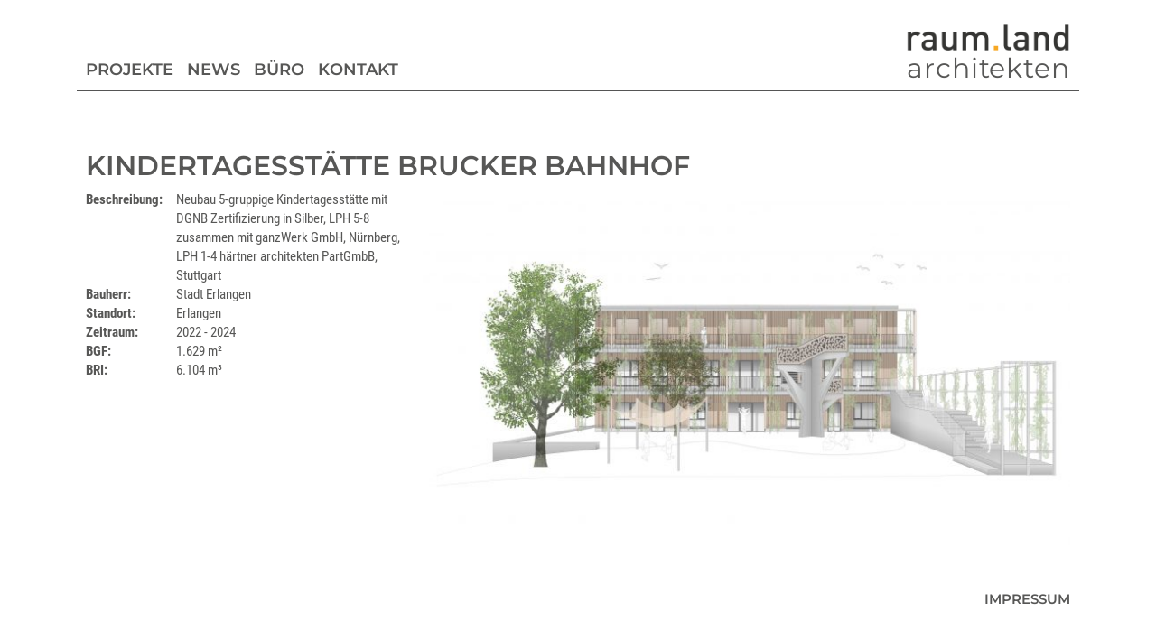

--- FILE ---
content_type: text/html; charset=UTF-8
request_url: https://raumland.net/projects/kindertagesstatte-brucker-bahnhof/
body_size: 6727
content:
<!DOCTYPE html>
<html lang="en-US" class="no-js">
  <head>
      <meta charset="UTF-8">
            <meta name="viewport" content="width=device-width, initial-scale=1.0">

      <link rel="profile" href="http://gmpg.org/xfn/11">
      <link rel="pingback" href="https://raumland.net/xmlrpc.php">

      <script>(function(html){html.className = html.className.replace(/\bno-js\b/,'js')})(document.documentElement);</script>
<meta name='robots' content='index, follow, max-image-preview:large, max-snippet:-1, max-video-preview:-1' />

	<!-- This site is optimized with the Yoast SEO plugin v21.9.1 - https://yoast.com/wordpress/plugins/seo/ -->
	<title>Kindertagesstätte Brucker Bahnhof - raum.land architekten</title>
	<link rel="canonical" href="https://raumland.net/projects/kindertagesstatte-brucker-bahnhof/" />
	<meta property="og:locale" content="en_US" />
	<meta property="og:type" content="article" />
	<meta property="og:title" content="Kindertagesstätte Brucker Bahnhof - raum.land architekten" />
	<meta property="og:url" content="https://raumland.net/projects/kindertagesstatte-brucker-bahnhof/" />
	<meta property="og:site_name" content="raum.land architekten" />
	<meta property="article:modified_time" content="2023-05-10T08:14:05+00:00" />
	<meta property="og:image" content="https://raumland.net/wp-content/uploads/2023/03/230309_KBB_JK_Bautafelansicht-scaled.jpg" />
	<meta property="og:image:width" content="2560" />
	<meta property="og:image:height" content="1433" />
	<meta property="og:image:type" content="image/jpeg" />
	<meta name="twitter:card" content="summary_large_image" />
	<meta name="twitter:label1" content="Est. reading time" />
	<meta name="twitter:data1" content="1 minute" />
	<script type="application/ld+json" class="yoast-schema-graph">{"@context":"https://schema.org","@graph":[{"@type":"WebPage","@id":"https://raumland.net/projects/kindertagesstatte-brucker-bahnhof/","url":"https://raumland.net/projects/kindertagesstatte-brucker-bahnhof/","name":"Kindertagesstätte Brucker Bahnhof - raum.land architekten","isPartOf":{"@id":"https://raumland.net/#website"},"primaryImageOfPage":{"@id":"https://raumland.net/projects/kindertagesstatte-brucker-bahnhof/#primaryimage"},"image":{"@id":"https://raumland.net/projects/kindertagesstatte-brucker-bahnhof/#primaryimage"},"thumbnailUrl":"https://raumland.net/wp-content/uploads/2023/03/230309_KBB_JK_Bautafelansicht-scaled.jpg","datePublished":"2020-03-10T15:08:58+00:00","dateModified":"2023-05-10T08:14:05+00:00","breadcrumb":{"@id":"https://raumland.net/projects/kindertagesstatte-brucker-bahnhof/#breadcrumb"},"inLanguage":"en-US","potentialAction":[{"@type":"ReadAction","target":["https://raumland.net/projects/kindertagesstatte-brucker-bahnhof/"]}]},{"@type":"ImageObject","inLanguage":"en-US","@id":"https://raumland.net/projects/kindertagesstatte-brucker-bahnhof/#primaryimage","url":"https://raumland.net/wp-content/uploads/2023/03/230309_KBB_JK_Bautafelansicht-scaled.jpg","contentUrl":"https://raumland.net/wp-content/uploads/2023/03/230309_KBB_JK_Bautafelansicht-scaled.jpg","width":2560,"height":1433},{"@type":"BreadcrumbList","@id":"https://raumland.net/projects/kindertagesstatte-brucker-bahnhof/#breadcrumb","itemListElement":[{"@type":"ListItem","position":1,"name":"Home","item":"https://raumland.net/"},{"@type":"ListItem","position":2,"name":"Projects","item":"https://raumland.net/projects/"},{"@type":"ListItem","position":3,"name":"Kindertagesstätte Brucker Bahnhof"}]},{"@type":"WebSite","@id":"https://raumland.net/#website","url":"https://raumland.net/","name":"raum.land architekten","description":"architekten","potentialAction":[{"@type":"SearchAction","target":{"@type":"EntryPoint","urlTemplate":"https://raumland.net/?s={search_term_string}"},"query-input":"required name=search_term_string"}],"inLanguage":"en-US"}]}</script>
	<!-- / Yoast SEO plugin. -->


<link rel="alternate" type="application/rss+xml" title="raum.land architekten &raquo; Feed" href="https://raumland.net/feed/" />
<link rel="alternate" type="application/rss+xml" title="raum.land architekten &raquo; Comments Feed" href="https://raumland.net/comments/feed/" />
<link rel="alternate" title="oEmbed (JSON)" type="application/json+oembed" href="https://raumland.net/wp-json/oembed/1.0/embed?url=https%3A%2F%2Fraumland.net%2Fprojects%2Fkindertagesstatte-brucker-bahnhof%2F" />
<link rel="alternate" title="oEmbed (XML)" type="text/xml+oembed" href="https://raumland.net/wp-json/oembed/1.0/embed?url=https%3A%2F%2Fraumland.net%2Fprojects%2Fkindertagesstatte-brucker-bahnhof%2F&#038;format=xml" />
<style id='wp-img-auto-sizes-contain-inline-css' type='text/css'>
img:is([sizes=auto i],[sizes^="auto," i]){contain-intrinsic-size:3000px 1500px}
/*# sourceURL=wp-img-auto-sizes-contain-inline-css */
</style>
<style id='wp-block-library-inline-css' type='text/css'>
:root{--wp-block-synced-color:#7a00df;--wp-block-synced-color--rgb:122,0,223;--wp-bound-block-color:var(--wp-block-synced-color);--wp-editor-canvas-background:#ddd;--wp-admin-theme-color:#007cba;--wp-admin-theme-color--rgb:0,124,186;--wp-admin-theme-color-darker-10:#006ba1;--wp-admin-theme-color-darker-10--rgb:0,107,160.5;--wp-admin-theme-color-darker-20:#005a87;--wp-admin-theme-color-darker-20--rgb:0,90,135;--wp-admin-border-width-focus:2px}@media (min-resolution:192dpi){:root{--wp-admin-border-width-focus:1.5px}}.wp-element-button{cursor:pointer}:root .has-very-light-gray-background-color{background-color:#eee}:root .has-very-dark-gray-background-color{background-color:#313131}:root .has-very-light-gray-color{color:#eee}:root .has-very-dark-gray-color{color:#313131}:root .has-vivid-green-cyan-to-vivid-cyan-blue-gradient-background{background:linear-gradient(135deg,#00d084,#0693e3)}:root .has-purple-crush-gradient-background{background:linear-gradient(135deg,#34e2e4,#4721fb 50%,#ab1dfe)}:root .has-hazy-dawn-gradient-background{background:linear-gradient(135deg,#faaca8,#dad0ec)}:root .has-subdued-olive-gradient-background{background:linear-gradient(135deg,#fafae1,#67a671)}:root .has-atomic-cream-gradient-background{background:linear-gradient(135deg,#fdd79a,#004a59)}:root .has-nightshade-gradient-background{background:linear-gradient(135deg,#330968,#31cdcf)}:root .has-midnight-gradient-background{background:linear-gradient(135deg,#020381,#2874fc)}:root{--wp--preset--font-size--normal:16px;--wp--preset--font-size--huge:42px}.has-regular-font-size{font-size:1em}.has-larger-font-size{font-size:2.625em}.has-normal-font-size{font-size:var(--wp--preset--font-size--normal)}.has-huge-font-size{font-size:var(--wp--preset--font-size--huge)}.has-text-align-center{text-align:center}.has-text-align-left{text-align:left}.has-text-align-right{text-align:right}.has-fit-text{white-space:nowrap!important}#end-resizable-editor-section{display:none}.aligncenter{clear:both}.items-justified-left{justify-content:flex-start}.items-justified-center{justify-content:center}.items-justified-right{justify-content:flex-end}.items-justified-space-between{justify-content:space-between}.screen-reader-text{border:0;clip-path:inset(50%);height:1px;margin:-1px;overflow:hidden;padding:0;position:absolute;width:1px;word-wrap:normal!important}.screen-reader-text:focus{background-color:#ddd;clip-path:none;color:#444;display:block;font-size:1em;height:auto;left:5px;line-height:normal;padding:15px 23px 14px;text-decoration:none;top:5px;width:auto;z-index:100000}html :where(.has-border-color){border-style:solid}html :where([style*=border-top-color]){border-top-style:solid}html :where([style*=border-right-color]){border-right-style:solid}html :where([style*=border-bottom-color]){border-bottom-style:solid}html :where([style*=border-left-color]){border-left-style:solid}html :where([style*=border-width]){border-style:solid}html :where([style*=border-top-width]){border-top-style:solid}html :where([style*=border-right-width]){border-right-style:solid}html :where([style*=border-bottom-width]){border-bottom-style:solid}html :where([style*=border-left-width]){border-left-style:solid}html :where(img[class*=wp-image-]){height:auto;max-width:100%}:where(figure){margin:0 0 1em}html :where(.is-position-sticky){--wp-admin--admin-bar--position-offset:var(--wp-admin--admin-bar--height,0px)}@media screen and (max-width:600px){html :where(.is-position-sticky){--wp-admin--admin-bar--position-offset:0px}}

/*# sourceURL=wp-block-library-inline-css */
</style><style id='global-styles-inline-css' type='text/css'>
:root{--wp--preset--aspect-ratio--square: 1;--wp--preset--aspect-ratio--4-3: 4/3;--wp--preset--aspect-ratio--3-4: 3/4;--wp--preset--aspect-ratio--3-2: 3/2;--wp--preset--aspect-ratio--2-3: 2/3;--wp--preset--aspect-ratio--16-9: 16/9;--wp--preset--aspect-ratio--9-16: 9/16;--wp--preset--color--black: #000000;--wp--preset--color--cyan-bluish-gray: #abb8c3;--wp--preset--color--white: #ffffff;--wp--preset--color--pale-pink: #f78da7;--wp--preset--color--vivid-red: #cf2e2e;--wp--preset--color--luminous-vivid-orange: #ff6900;--wp--preset--color--luminous-vivid-amber: #fcb900;--wp--preset--color--light-green-cyan: #7bdcb5;--wp--preset--color--vivid-green-cyan: #00d084;--wp--preset--color--pale-cyan-blue: #8ed1fc;--wp--preset--color--vivid-cyan-blue: #0693e3;--wp--preset--color--vivid-purple: #9b51e0;--wp--preset--gradient--vivid-cyan-blue-to-vivid-purple: linear-gradient(135deg,rgb(6,147,227) 0%,rgb(155,81,224) 100%);--wp--preset--gradient--light-green-cyan-to-vivid-green-cyan: linear-gradient(135deg,rgb(122,220,180) 0%,rgb(0,208,130) 100%);--wp--preset--gradient--luminous-vivid-amber-to-luminous-vivid-orange: linear-gradient(135deg,rgb(252,185,0) 0%,rgb(255,105,0) 100%);--wp--preset--gradient--luminous-vivid-orange-to-vivid-red: linear-gradient(135deg,rgb(255,105,0) 0%,rgb(207,46,46) 100%);--wp--preset--gradient--very-light-gray-to-cyan-bluish-gray: linear-gradient(135deg,rgb(238,238,238) 0%,rgb(169,184,195) 100%);--wp--preset--gradient--cool-to-warm-spectrum: linear-gradient(135deg,rgb(74,234,220) 0%,rgb(151,120,209) 20%,rgb(207,42,186) 40%,rgb(238,44,130) 60%,rgb(251,105,98) 80%,rgb(254,248,76) 100%);--wp--preset--gradient--blush-light-purple: linear-gradient(135deg,rgb(255,206,236) 0%,rgb(152,150,240) 100%);--wp--preset--gradient--blush-bordeaux: linear-gradient(135deg,rgb(254,205,165) 0%,rgb(254,45,45) 50%,rgb(107,0,62) 100%);--wp--preset--gradient--luminous-dusk: linear-gradient(135deg,rgb(255,203,112) 0%,rgb(199,81,192) 50%,rgb(65,88,208) 100%);--wp--preset--gradient--pale-ocean: linear-gradient(135deg,rgb(255,245,203) 0%,rgb(182,227,212) 50%,rgb(51,167,181) 100%);--wp--preset--gradient--electric-grass: linear-gradient(135deg,rgb(202,248,128) 0%,rgb(113,206,126) 100%);--wp--preset--gradient--midnight: linear-gradient(135deg,rgb(2,3,129) 0%,rgb(40,116,252) 100%);--wp--preset--font-size--small: 13px;--wp--preset--font-size--medium: 20px;--wp--preset--font-size--large: 36px;--wp--preset--font-size--x-large: 42px;--wp--preset--spacing--20: 0.44rem;--wp--preset--spacing--30: 0.67rem;--wp--preset--spacing--40: 1rem;--wp--preset--spacing--50: 1.5rem;--wp--preset--spacing--60: 2.25rem;--wp--preset--spacing--70: 3.38rem;--wp--preset--spacing--80: 5.06rem;--wp--preset--shadow--natural: 6px 6px 9px rgba(0, 0, 0, 0.2);--wp--preset--shadow--deep: 12px 12px 50px rgba(0, 0, 0, 0.4);--wp--preset--shadow--sharp: 6px 6px 0px rgba(0, 0, 0, 0.2);--wp--preset--shadow--outlined: 6px 6px 0px -3px rgb(255, 255, 255), 6px 6px rgb(0, 0, 0);--wp--preset--shadow--crisp: 6px 6px 0px rgb(0, 0, 0);}:where(.is-layout-flex){gap: 0.5em;}:where(.is-layout-grid){gap: 0.5em;}body .is-layout-flex{display: flex;}.is-layout-flex{flex-wrap: wrap;align-items: center;}.is-layout-flex > :is(*, div){margin: 0;}body .is-layout-grid{display: grid;}.is-layout-grid > :is(*, div){margin: 0;}:where(.wp-block-columns.is-layout-flex){gap: 2em;}:where(.wp-block-columns.is-layout-grid){gap: 2em;}:where(.wp-block-post-template.is-layout-flex){gap: 1.25em;}:where(.wp-block-post-template.is-layout-grid){gap: 1.25em;}.has-black-color{color: var(--wp--preset--color--black) !important;}.has-cyan-bluish-gray-color{color: var(--wp--preset--color--cyan-bluish-gray) !important;}.has-white-color{color: var(--wp--preset--color--white) !important;}.has-pale-pink-color{color: var(--wp--preset--color--pale-pink) !important;}.has-vivid-red-color{color: var(--wp--preset--color--vivid-red) !important;}.has-luminous-vivid-orange-color{color: var(--wp--preset--color--luminous-vivid-orange) !important;}.has-luminous-vivid-amber-color{color: var(--wp--preset--color--luminous-vivid-amber) !important;}.has-light-green-cyan-color{color: var(--wp--preset--color--light-green-cyan) !important;}.has-vivid-green-cyan-color{color: var(--wp--preset--color--vivid-green-cyan) !important;}.has-pale-cyan-blue-color{color: var(--wp--preset--color--pale-cyan-blue) !important;}.has-vivid-cyan-blue-color{color: var(--wp--preset--color--vivid-cyan-blue) !important;}.has-vivid-purple-color{color: var(--wp--preset--color--vivid-purple) !important;}.has-black-background-color{background-color: var(--wp--preset--color--black) !important;}.has-cyan-bluish-gray-background-color{background-color: var(--wp--preset--color--cyan-bluish-gray) !important;}.has-white-background-color{background-color: var(--wp--preset--color--white) !important;}.has-pale-pink-background-color{background-color: var(--wp--preset--color--pale-pink) !important;}.has-vivid-red-background-color{background-color: var(--wp--preset--color--vivid-red) !important;}.has-luminous-vivid-orange-background-color{background-color: var(--wp--preset--color--luminous-vivid-orange) !important;}.has-luminous-vivid-amber-background-color{background-color: var(--wp--preset--color--luminous-vivid-amber) !important;}.has-light-green-cyan-background-color{background-color: var(--wp--preset--color--light-green-cyan) !important;}.has-vivid-green-cyan-background-color{background-color: var(--wp--preset--color--vivid-green-cyan) !important;}.has-pale-cyan-blue-background-color{background-color: var(--wp--preset--color--pale-cyan-blue) !important;}.has-vivid-cyan-blue-background-color{background-color: var(--wp--preset--color--vivid-cyan-blue) !important;}.has-vivid-purple-background-color{background-color: var(--wp--preset--color--vivid-purple) !important;}.has-black-border-color{border-color: var(--wp--preset--color--black) !important;}.has-cyan-bluish-gray-border-color{border-color: var(--wp--preset--color--cyan-bluish-gray) !important;}.has-white-border-color{border-color: var(--wp--preset--color--white) !important;}.has-pale-pink-border-color{border-color: var(--wp--preset--color--pale-pink) !important;}.has-vivid-red-border-color{border-color: var(--wp--preset--color--vivid-red) !important;}.has-luminous-vivid-orange-border-color{border-color: var(--wp--preset--color--luminous-vivid-orange) !important;}.has-luminous-vivid-amber-border-color{border-color: var(--wp--preset--color--luminous-vivid-amber) !important;}.has-light-green-cyan-border-color{border-color: var(--wp--preset--color--light-green-cyan) !important;}.has-vivid-green-cyan-border-color{border-color: var(--wp--preset--color--vivid-green-cyan) !important;}.has-pale-cyan-blue-border-color{border-color: var(--wp--preset--color--pale-cyan-blue) !important;}.has-vivid-cyan-blue-border-color{border-color: var(--wp--preset--color--vivid-cyan-blue) !important;}.has-vivid-purple-border-color{border-color: var(--wp--preset--color--vivid-purple) !important;}.has-vivid-cyan-blue-to-vivid-purple-gradient-background{background: var(--wp--preset--gradient--vivid-cyan-blue-to-vivid-purple) !important;}.has-light-green-cyan-to-vivid-green-cyan-gradient-background{background: var(--wp--preset--gradient--light-green-cyan-to-vivid-green-cyan) !important;}.has-luminous-vivid-amber-to-luminous-vivid-orange-gradient-background{background: var(--wp--preset--gradient--luminous-vivid-amber-to-luminous-vivid-orange) !important;}.has-luminous-vivid-orange-to-vivid-red-gradient-background{background: var(--wp--preset--gradient--luminous-vivid-orange-to-vivid-red) !important;}.has-very-light-gray-to-cyan-bluish-gray-gradient-background{background: var(--wp--preset--gradient--very-light-gray-to-cyan-bluish-gray) !important;}.has-cool-to-warm-spectrum-gradient-background{background: var(--wp--preset--gradient--cool-to-warm-spectrum) !important;}.has-blush-light-purple-gradient-background{background: var(--wp--preset--gradient--blush-light-purple) !important;}.has-blush-bordeaux-gradient-background{background: var(--wp--preset--gradient--blush-bordeaux) !important;}.has-luminous-dusk-gradient-background{background: var(--wp--preset--gradient--luminous-dusk) !important;}.has-pale-ocean-gradient-background{background: var(--wp--preset--gradient--pale-ocean) !important;}.has-electric-grass-gradient-background{background: var(--wp--preset--gradient--electric-grass) !important;}.has-midnight-gradient-background{background: var(--wp--preset--gradient--midnight) !important;}.has-small-font-size{font-size: var(--wp--preset--font-size--small) !important;}.has-medium-font-size{font-size: var(--wp--preset--font-size--medium) !important;}.has-large-font-size{font-size: var(--wp--preset--font-size--large) !important;}.has-x-large-font-size{font-size: var(--wp--preset--font-size--x-large) !important;}
/*# sourceURL=global-styles-inline-css */
</style>

<style id='classic-theme-styles-inline-css' type='text/css'>
/*! This file is auto-generated */
.wp-block-button__link{color:#fff;background-color:#32373c;border-radius:9999px;box-shadow:none;text-decoration:none;padding:calc(.667em + 2px) calc(1.333em + 2px);font-size:1.125em}.wp-block-file__button{background:#32373c;color:#fff;text-decoration:none}
/*# sourceURL=/wp-includes/css/classic-themes.min.css */
</style>
<link rel='stylesheet' id='srapland-style-css' href='https://raumland.net/wp-content/themes/srapland/style.css?ver=6.9' type='text/css' media='all' />
<link rel="https://api.w.org/" href="https://raumland.net/wp-json/" /><link rel="EditURI" type="application/rsd+xml" title="RSD" href="https://raumland.net/xmlrpc.php?rsd" />
<meta name="generator" content="WordPress 6.9" />
<link rel='shortlink' href='https://raumland.net/?p=3658' />
<link rel="icon" href="https://raumland.net/wp-content/uploads/2023/01/cropped-raumland_ico_demo-32x32.png" sizes="32x32" />
<link rel="icon" href="https://raumland.net/wp-content/uploads/2023/01/cropped-raumland_ico_demo-192x192.png" sizes="192x192" />
<link rel="apple-touch-icon" href="https://raumland.net/wp-content/uploads/2023/01/cropped-raumland_ico_demo-180x180.png" />
<meta name="msapplication-TileImage" content="https://raumland.net/wp-content/uploads/2023/01/cropped-raumland_ico_demo-270x270.png" />
		<style type="text/css" id="wp-custom-css">
			header .description {
  font-size: 30px;
	letter-spacing: 0.03em;
  margin: 0;
    margin-top: 0px;
  line-height: 20px;
  text-align: right;
  margin-top: 0 !important;
}
header {
  border-bottom: 1px solid #555;
  margin-top: 20px;
  margin-bottom: 0px;
  padding-bottom: 10px;
}
header nav {
  margin-top: 45px;
	font-size: 18px;
	text-transform: none;
}
.projects-filter, header .description {
  font-weight: 300;
  text-transform: none;
}
header .logo {
  max-height: 43px;
  margin-bottom: 3px;
}
.filter_menu_container
{
  background-color: #fff;
  text-transform: none;
	padding: 20px 20px 0px 20px;
	margin-bottom: 20px;
}
.projects-filter a {
  color: #555;
}
@media only screen 
and (max-device-width: 680px)
 { 
header .logo {
  max-height: 30px;} 
.projects-filter a {
  font-size: 12px;
}
}

		</style>
		      <script async defer data-pin-hover="true" data-pin-round="true" src="//assets.pinterest.com/js/pinit.js"></script>
  </head>
  <body class="wp-singular projects-template-default single single-projects postid-3658 wp-theme-srapland">
    <header class="container">
      <div class="row">
        <div class="col-xs-6">
                    <a class="menu-trigger" href="#" id="hmenu">
          	<span></span>
          	<span></span>
          	<span></span>
          </a>
          <nav class="menu-main_menu-container"><ul id="menu-main_menu" class="list-inline"><li id="menu-item-675" class="menu-item menu-item-type-post_type menu-item-object-page menu-item-home menu-item-675"><a href="https://raumland.net/">Projekte</a></li>
<li id="menu-item-676" class="menu-item menu-item-type-post_type menu-item-object-page current_page_parent menu-item-676"><a href="https://raumland.net/news/">News</a></li>
<li id="menu-item-678" class="menu-item menu-item-type-post_type menu-item-object-page menu-item-678"><a href="https://raumland.net/buro/">Büro</a></li>
<li id="menu-item-677" class="menu-item menu-item-type-post_type menu-item-object-page menu-item-677"><a href="https://raumland.net/kontakt/">Kontakt</a></li>
</ul></nav>        </div>
        <div class="col-xs-6 text-right">
                      <a href="https://raumland.net"><img class="logo" src="https://raumland.net/wp-content/uploads/2023/03/raumland_logo_header_H200px.png" alt="Logo - raum.land architekten"></a>
          
          <p class="description">architekten</p>        </div>
      </div>

    </header>

    
     <div class="container filter_menu_container"><ul id="menu-category_meu" class="list-inline projects-filter js-projects-filter "><li id="menu-item-1134" class="menu-item menu-item-type-taxonomy menu-item-object-category menu-item-1134"><a href="https://raumland.net/category/uncategorized/">Alle</a></li>
<li id="menu-item-1135" class="menu-item menu-item-type-taxonomy menu-item-object-category current-projects-ancestor current-menu-parent current-projects-parent menu-item-1135"><a href="https://raumland.net/category/projekte/">Projekte</a></li>
<li id="menu-item-1136" class="menu-item menu-item-type-taxonomy menu-item-object-category menu-item-1136"><a href="https://raumland.net/category/wettbewerbe/">Wettbewerbe</a></li>
<li id="menu-item-1137" class="menu-item menu-item-type-taxonomy menu-item-object-category menu-item-1137"><a href="https://raumland.net/category/kunst/">Kunst</a></li>
<li id="menu-item-1138" class="menu-item menu-item-type-taxonomy menu-item-object-category menu-item-1138"><a href="https://raumland.net/category/design/">Design</a></li>
<li id="menu-item-3764" class="menu-item menu-item-type-taxonomy menu-item-object-category menu-item-3764"><a href="https://raumland.net/category/media/">Media</a></li>
<li id="menu-item-2734" class="zoom-out menu-item menu-item-type-custom menu-item-object-custom menu-item-2734"><a href="#">+</a></li>
<li id="menu-item-2735" class="zoom-in zoom-active menu-item menu-item-type-custom menu-item-object-custom menu-item-2735"><a href="#">&#8211;</a></li>
</ul></div>    <main  class="container">


                <article class="col-sm-12 post-3658 projects type-projects status-publish has-post-thumbnail hentry category-projekte">
                <div class="row">
          <h1>Kindertagesstätte Brucker Bahnhof</h1>

           <div id="content" class="col-sm-4 content-left">
             <dl class="dl-horizontal"><dt>Beschreibung: </dt><dd>Neubau 5-gruppige Kindertagesstätte mit DGNB Zertifizierung in Silber,
LPH 5-8 zusammen mit ganzWerk GmbH, Nürnberg, 
LPH 1-4 härtner architekten PartGmbB, Stuttgart</dd><dt>Bauherr: </dt><dd>Stadt Erlangen</dd><dt>Standort: </dt><dd>Erlangen</dd><dt>Zeitraum: </dt><dd>2022 - 2024</dd><dt>BGF: </dt><dd>1.629 m²</dd><dt>BRI: </dt><dd>6.104 m³</dd></dl>                        </div>
           <div id="gallery" class="col-sm-8 content-right">

                         <div class="gallery"><div class="row"><div class="col-sm-12"><a class="js_magnificPopup" title="230309_KBB_JK_Bautafelansicht" href="https://raumland.net/wp-content/uploads/2023/03/230309_KBB_JK_Bautafelansicht-1920x1075.jpg"><img class="img-responsive" src="https://raumland.net/wp-content/uploads/2023/03/230309_KBB_JK_Bautafelansicht-730x409.jpg" alt="" title="230309_KBB_JK_Bautafelansicht" /></a></div></div></div>           </div>
        </div>
      </article>
    
    




    </main>
    <footer class="container">
      <nav class="menu-footer_menu-container"><ul id="menu-footer_menu" class="list-inline"><li id="menu-item-679" class="menu-item menu-item-type-post_type menu-item-object-page menu-item-679"><a href="https://raumland.net/impressum/">Impressum</a></li>
</ul></nav>    </footer>
    <script type="speculationrules">
{"prefetch":[{"source":"document","where":{"and":[{"href_matches":"/*"},{"not":{"href_matches":["/wp-*.php","/wp-admin/*","/wp-content/uploads/*","/wp-content/*","/wp-content/plugins/*","/wp-content/themes/srapland/*","/*\\?(.+)"]}},{"not":{"selector_matches":"a[rel~=\"nofollow\"]"}},{"not":{"selector_matches":".no-prefetch, .no-prefetch a"}}]},"eagerness":"conservative"}]}
</script>
<script type="text/javascript" src="https://raumland.net/wp-content/themes/srapland/js/lib/jquery.min.js?ver=1.11.2" id="jquery-js"></script>
<script type="text/javascript" src="https://raumland.net/wp-content/themes/srapland/js/main.min.js?ver=1.0.0" id="main.min-js"></script>
  </body>
</html>


--- FILE ---
content_type: text/javascript
request_url: https://raumland.net/wp-content/themes/srapland/js/main.min.js?ver=1.0.0
body_size: 62582
content:
!function(t){"function"==typeof define&&define.amd?define(["jquery"],t):"object"==typeof exports?t(require("jquery")):t(window.jQuery||window.Zepto)}(function(c){function t(){}function p(t,e){m.ev.on(i+t+w,e)}function f(t,e,i,n){var o=document.createElement("div");return o.className="mfp-"+t,i&&(o.innerHTML=i),n?e&&e.appendChild(o):(o=c(o),e&&o.appendTo(e)),o}function d(t,e){m.ev.triggerHandler(i+t,e),m.st.callbacks&&(t=t.charAt(0).toLowerCase()+t.slice(1),m.st.callbacks[t]&&m.st.callbacks[t].apply(m,c.isArray(e)?e:[e]))}function h(t){return t===e&&m.currTemplate.closeBtn||(m.currTemplate.closeBtn=c(m.st.closeMarkup.replace("%title%",m.st.tClose)),e=t),m.currTemplate.closeBtn}function s(){c.magnificPopup.instance||((m=new t).init(),c.magnificPopup.instance=m)}var m,n,g,v,o,y,e,l="Close",u="BeforeClose",_="MarkupParse",C="Open",r="Change",i="mfp",w="."+i,b="mfp-ready",a="mfp-removing",E="mfp-prevent-close",T=!!window.jQuery,I=c(window);t.prototype={constructor:t,init:function(){var t=navigator.appVersion;m.isIE7=-1!==t.indexOf("MSIE 7."),m.isIE8=-1!==t.indexOf("MSIE 8."),m.isLowIE=m.isIE7||m.isIE8,m.isAndroid=/android/gi.test(t),m.isIOS=/iphone|ipad|ipod/gi.test(t),m.supportsTransition=function(){var t=document.createElement("p").style,e=["ms","O","Moz","Webkit"];if(void 0!==t.transition)return!0;for(;e.length;)if(e.pop()+"Transition"in t)return!0;return!1}(),m.probablyMobile=m.isAndroid||m.isIOS||/(Opera Mini)|Kindle|webOS|BlackBerry|(Opera Mobi)|(Windows Phone)|IEMobile/i.test(navigator.userAgent),v=c(document),m.popupsCache={}},open:function(t){var e;if(g=g||c(document.body),!1===t.isObj){m.items=t.items.toArray(),m.index=0;var i,n=t.items;for(e=0;n.length>e;e++)if((i=n[e]).parsed&&(i=i.el[0]),i===t.el[0]){m.index=e;break}}else m.items=c.isArray(t.items)?t.items:[t.items],m.index=t.index||0;if(!m.isOpen){m.types=[],y="",m.ev=t.mainEl&&t.mainEl.length?t.mainEl.eq(0):v,t.key?(m.popupsCache[t.key]||(m.popupsCache[t.key]={}),m.currTemplate=m.popupsCache[t.key]):m.currTemplate={},m.st=c.extend(!0,{},c.magnificPopup.defaults,t),m.fixedContentPos="auto"===m.st.fixedContentPos?!m.probablyMobile:m.st.fixedContentPos,m.st.modal&&(m.st.closeOnContentClick=!1,m.st.closeOnBgClick=!1,m.st.showCloseBtn=!1,m.st.enableEscapeKey=!1),m.bgOverlay||(m.bgOverlay=f("bg").on("click"+w,function(){m.close()}),m.wrap=f("wrap").attr("tabindex",-1).on("click"+w,function(t){m._checkIfClose(t.target)&&m.close()}),m.container=f("container",m.wrap)),m.contentContainer=f("content"),m.st.preloader&&(m.preloader=f("preloader",m.container,m.st.tLoading));var o=c.magnificPopup.modules;for(e=0;o.length>e;e++){var s=o[e];s=s.charAt(0).toUpperCase()+s.slice(1),m["init"+s].call(m)}d("BeforeOpen"),m.st.showCloseBtn&&(m.st.closeBtnInside?(p(_,function(t,e,i,n){i.close_replaceWith=h(n.type)}),y+=" mfp-close-btn-in"):m.wrap.append(h())),m.st.alignTop&&(y+=" mfp-align-top"),m.fixedContentPos?m.wrap.css({overflow:m.st.overflowY,overflowX:"hidden",overflowY:m.st.overflowY}):m.wrap.css({top:I.scrollTop(),position:"absolute"}),!1!==m.st.fixedBgPos&&("auto"!==m.st.fixedBgPos||m.fixedContentPos)||m.bgOverlay.css({height:v.height(),position:"absolute"}),m.st.enableEscapeKey&&v.on("keyup"+w,function(t){27===t.keyCode&&m.close()}),I.on("resize"+w,function(){m.updateSize()}),m.st.closeOnContentClick||(y+=" mfp-auto-cursor"),y&&m.wrap.addClass(y);var r=m.wH=I.height(),a={};if(m.fixedContentPos&&m._hasScrollBar(r)){var l=m._getScrollbarSize();l&&(a.marginRight=l)}m.fixedContentPos&&(m.isIE7?c("body, html").css("overflow","hidden"):a.overflow="hidden");var u=m.st.mainClass;return m.isIE7&&(u+=" mfp-ie7"),u&&m._addClassToMFP(u),m.updateItemHTML(),d("BuildControls"),c("html").css(a),m.bgOverlay.add(m.wrap).prependTo(m.st.prependTo||g),m._lastFocusedEl=document.activeElement,setTimeout(function(){m.content?(m._addClassToMFP(b),m._setFocus()):m.bgOverlay.addClass(b),v.on("focusin"+w,m._onFocusIn)},16),m.isOpen=!0,m.updateSize(r),d(C),t}m.updateItemHTML()},close:function(){m.isOpen&&(d(u),m.isOpen=!1,m.st.removalDelay&&!m.isLowIE&&m.supportsTransition?(m._addClassToMFP(a),setTimeout(function(){m._close()},m.st.removalDelay)):m._close())},_close:function(){d(l);var t=a+" "+b+" ";if(m.bgOverlay.detach(),m.wrap.detach(),m.container.empty(),m.st.mainClass&&(t+=m.st.mainClass+" "),m._removeClassFromMFP(t),m.fixedContentPos){var e={marginRight:""};m.isIE7?c("body, html").css("overflow",""):e.overflow="",c("html").css(e)}v.off("keyup.mfp focusin"+w),m.ev.off(w),m.wrap.attr("class","mfp-wrap").removeAttr("style"),m.bgOverlay.attr("class","mfp-bg"),m.container.attr("class","mfp-container"),!m.st.showCloseBtn||m.st.closeBtnInside&&!0!==m.currTemplate[m.currItem.type]||m.currTemplate.closeBtn&&m.currTemplate.closeBtn.detach(),m._lastFocusedEl&&c(m._lastFocusedEl).focus(),m.currItem=null,m.content=null,m.currTemplate=null,m.prevHeight=0,d("AfterClose")},updateSize:function(t){if(m.isIOS){var e=document.documentElement.clientWidth/window.innerWidth,i=window.innerHeight*e;m.wrap.css("height",i),m.wH=i}else m.wH=t||I.height();m.fixedContentPos||m.wrap.css("height",m.wH),d("Resize")},updateItemHTML:function(){var t=m.items[m.index];m.contentContainer.detach(),m.content&&m.content.detach(),t.parsed||(t=m.parseEl(m.index));var e=t.type;if(d("BeforeChange",[m.currItem?m.currItem.type:"",e]),m.currItem=t,!m.currTemplate[e]){var i=!!m.st[e]&&m.st[e].markup;d("FirstMarkupParse",i),m.currTemplate[e]=!i||c(i)}o&&o!==t.type&&m.container.removeClass("mfp-"+o+"-holder");var n=m["get"+e.charAt(0).toUpperCase()+e.slice(1)](t,m.currTemplate[e]);m.appendContent(n,e),t.preloaded=!0,d(r,t),o=t.type,m.container.prepend(m.contentContainer),d("AfterChange")},appendContent:function(t,e){(m.content=t)?m.st.showCloseBtn&&m.st.closeBtnInside&&!0===m.currTemplate[e]?m.content.find(".mfp-close").length||m.content.append(h()):m.content=t:m.content="",d("BeforeAppend"),m.container.addClass("mfp-"+e+"-holder"),m.contentContainer.append(m.content)},parseEl:function(t){var e,i=m.items[t];if((i=i.tagName?{el:c(i)}:(e=i.type,{data:i,src:i.src})).el){for(var n=m.types,o=0;n.length>o;o++)if(i.el.hasClass("mfp-"+n[o])){e=n[o];break}i.src=i.el.attr("data-mfp-src"),i.src||(i.src=i.el.attr("href"))}return i.type=e||m.st.type||"inline",i.index=t,i.parsed=!0,m.items[t]=i,d("ElementParse",i),m.items[t]},addGroup:function(e,i){function t(t){t.mfpEl=this,m._openClick(t,e,i)}var n="click.magnificPopup";(i=i||{}).mainEl=e,i.items?(i.isObj=!0,e.off(n).on(n,t)):(i.isObj=!1,i.delegate?e.off(n).on(n,i.delegate,t):(i.items=e).off(n).on(n,t))},_openClick:function(t,e,i){if((void 0!==i.midClick?i.midClick:c.magnificPopup.defaults.midClick)||2!==t.which&&!t.ctrlKey&&!t.metaKey){var n=void 0!==i.disableOn?i.disableOn:c.magnificPopup.defaults.disableOn;if(n)if(c.isFunction(n)){if(!n.call(m))return!0}else if(n>I.width())return!0;t.type&&(t.preventDefault(),m.isOpen&&t.stopPropagation()),i.el=c(t.mfpEl),i.delegate&&(i.items=e.find(i.delegate)),m.open(i)}},updateStatus:function(t,e){if(m.preloader){n!==t&&m.container.removeClass("mfp-s-"+n),e||"loading"!==t||(e=m.st.tLoading);var i={status:t,text:e};d("UpdateStatus",i),t=i.status,e=i.text,m.preloader.html(e),m.preloader.find("a").on("click",function(t){t.stopImmediatePropagation()}),m.container.addClass("mfp-s-"+t),n=t}},_checkIfClose:function(t){if(!c(t).hasClass(E)){var e=m.st.closeOnContentClick,i=m.st.closeOnBgClick;if(e&&i)return!0;if(!m.content||c(t).hasClass("mfp-close")||m.preloader&&t===m.preloader[0])return!0;if(t===m.content[0]||c.contains(m.content[0],t)){if(e)return!0}else if(i&&c.contains(document,t))return!0;return!1}},_addClassToMFP:function(t){m.bgOverlay.addClass(t),m.wrap.addClass(t)},_removeClassFromMFP:function(t){this.bgOverlay.removeClass(t),m.wrap.removeClass(t)},_hasScrollBar:function(t){return(m.isIE7?v.height():document.body.scrollHeight)>(t||I.height())},_setFocus:function(){(m.st.focus?m.content.find(m.st.focus).eq(0):m.wrap).focus()},_onFocusIn:function(t){return t.target===m.wrap[0]||c.contains(m.wrap[0],t.target)?void 0:(m._setFocus(),!1)},_parseMarkup:function(o,t,e){var s;e.data&&(t=c.extend(e.data,t)),d(_,[o,t,e]),c.each(t,function(t,e){if(void 0===e||!1===e)return!0;if(1<(s=t.split("_")).length){var i=o.find(w+"-"+s[0]);if(0<i.length){var n=s[1];"replaceWith"===n?i[0]!==e[0]&&i.replaceWith(e):"img"===n?i.is("img")?i.attr("src",e):i.replaceWith('<img src="'+e+'" class="'+i.attr("class")+'" />'):i.attr(s[1],e)}}else o.find(w+"-"+t).html(e)})},_getScrollbarSize:function(){if(void 0===m.scrollbarSize){var t=document.createElement("div");t.style.cssText="width: 99px; height: 99px; overflow: scroll; position: absolute; top: -9999px;",document.body.appendChild(t),m.scrollbarSize=t.offsetWidth-t.clientWidth,document.body.removeChild(t)}return m.scrollbarSize}},c.magnificPopup={instance:null,proto:t.prototype,modules:[],open:function(t,e){return s(),(t=t?c.extend(!0,{},t):{}).isObj=!0,t.index=e||0,this.instance.open(t)},close:function(){return c.magnificPopup.instance&&c.magnificPopup.instance.close()},registerModule:function(t,e){e.options&&(c.magnificPopup.defaults[t]=e.options),c.extend(this.proto,e.proto),this.modules.push(t)},defaults:{disableOn:0,key:null,midClick:!1,mainClass:"",preloader:!0,focus:"",closeOnContentClick:!1,closeOnBgClick:!0,closeBtnInside:!0,showCloseBtn:!0,enableEscapeKey:!0,modal:!1,alignTop:!1,removalDelay:0,prependTo:null,fixedContentPos:"auto",fixedBgPos:"auto",overflowY:"auto",closeMarkup:'<button title="%title%" type="button" class="mfp-close">&times;</button>',tClose:"Close (Esc)",tLoading:"Loading..."}},c.fn.magnificPopup=function(t){s();var e=c(this);if("string"==typeof t)if("open"===t){var i,n=T?e.data("magnificPopup"):e[0].magnificPopup,o=parseInt(arguments[1],10)||0;i=n.items?n.items[o]:(i=e,n.delegate&&(i=i.find(n.delegate)),i.eq(o)),m._openClick({mfpEl:i},e,n)}else m.isOpen&&m[t].apply(m,Array.prototype.slice.call(arguments,1));else t=c.extend(!0,{},t),T?e.data("magnificPopup",t):e[0].magnificPopup=t,m.addGroup(e,t);return e};function S(){z&&(F.after(z.addClass(x)).detach(),z=null)}var x,F,z,k="inline";c.magnificPopup.registerModule(k,{options:{hiddenClass:"hide",markup:"",tNotFound:"Content not found"},proto:{initInline:function(){m.types.push(k),p(l+"."+k,function(){S()})},getInline:function(t,e){if(S(),t.src){var i=m.st.inline,n=c(t.src);if(n.length){var o=n[0].parentNode;o&&o.tagName&&(F||(x=i.hiddenClass,F=f(x),x="mfp-"+x),z=n.after(F).detach().removeClass(x)),m.updateStatus("ready")}else m.updateStatus("error",i.tNotFound),n=c("<div>");return t.inlineElement=n}return m.updateStatus("ready"),m._parseMarkup(e,{},t),e}}});function L(){M&&g.removeClass(M)}function O(){L(),m.req&&m.req.abort()}var M,A="ajax";c.magnificPopup.registerModule(A,{options:{settings:null,cursor:"mfp-ajax-cur",tError:'<a href="%url%">The content</a> could not be loaded.'},proto:{initAjax:function(){m.types.push(A),M=m.st.ajax.cursor,p(l+"."+A,O),p("BeforeChange."+A,O)},getAjax:function(o){M&&g.addClass(M),m.updateStatus("loading");var t=c.extend({url:o.src,success:function(t,e,i){var n={data:t,xhr:i};d("ParseAjax",n),m.appendContent(c(n.data),A),o.finished=!0,L(),m._setFocus(),setTimeout(function(){m.wrap.addClass(b)},16),m.updateStatus("ready"),d("AjaxContentAdded")},error:function(){L(),o.finished=o.loadError=!0,m.updateStatus("error",m.st.ajax.tError.replace("%url%",o.src))}},m.st.ajax.settings);return m.req=c.ajax(t),""}}});var j;c.magnificPopup.registerModule("image",{options:{markup:'<div class="mfp-figure"><div class="mfp-close"></div><figure><div class="mfp-img"></div><figcaption><div class="mfp-bottom-bar"><div class="mfp-title"></div><div class="mfp-counter"></div></div></figcaption></figure></div>',cursor:"mfp-zoom-out-cur",titleSrc:"title",verticalFit:!0,tError:'<a href="%url%">The image</a> could not be loaded.'},proto:{initImage:function(){var t=m.st.image,e=".image";m.types.push("image"),p(C+e,function(){"image"===m.currItem.type&&t.cursor&&g.addClass(t.cursor)}),p(l+e,function(){t.cursor&&g.removeClass(t.cursor),I.off("resize"+w)}),p("Resize"+e,m.resizeImage),m.isLowIE&&p("AfterChange",m.resizeImage)},resizeImage:function(){var t=m.currItem;if(t&&t.img&&m.st.image.verticalFit){var e=0;m.isLowIE&&(e=parseInt(t.img.css("padding-top"),10)+parseInt(t.img.css("padding-bottom"),10)),t.img.css("max-height",m.wH-e)}},_onImageHasSize:function(t){t.img&&(t.hasSize=!0,j&&clearInterval(j),t.isCheckingImgSize=!1,d("ImageHasSize",t),t.imgHidden&&(m.content&&m.content.removeClass("mfp-loading"),t.imgHidden=!1))},findImageSize:function(e){var i=0,n=e.img[0],o=function(t){j&&clearInterval(j),j=setInterval(function(){return 0<n.naturalWidth?void m._onImageHasSize(e):(200<i&&clearInterval(j),void(3===++i?o(10):40===i?o(50):100===i&&o(500)))},t)};o(1)},getImage:function(t,e){var i=0,n=function(){t&&(t.img[0].complete?(t.img.off(".mfploader"),t===m.currItem&&(m._onImageHasSize(t),m.updateStatus("ready")),t.hasSize=!0,t.loaded=!0,d("ImageLoadComplete")):++i<200?setTimeout(n,100):o())},o=function(){t&&(t.img.off(".mfploader"),t===m.currItem&&(m._onImageHasSize(t),m.updateStatus("error",s.tError.replace("%url%",t.src))),t.hasSize=!0,t.loaded=!0,t.loadError=!0)},s=m.st.image,r=e.find(".mfp-img");if(r.length){var a=document.createElement("img");a.className="mfp-img",t.el&&t.el.find("img").length&&(a.alt=t.el.find("img").attr("alt")),t.img=c(a).on("load.mfploader",n).on("error.mfploader",o),a.src=t.src,r.is("img")&&(t.img=t.img.clone()),0<(a=t.img[0]).naturalWidth?t.hasSize=!0:a.width||(t.hasSize=!1)}return m._parseMarkup(e,{title:function(t){if(t.data&&void 0!==t.data.title)return t.data.title;var e=m.st.image.titleSrc;if(e){if(c.isFunction(e))return e.call(m,t);if(t.el)return t.el.attr(e)||""}return""}(t),img_replaceWith:t.img},t),m.resizeImage(),t.hasSize?(j&&clearInterval(j),t.loadError?(e.addClass("mfp-loading"),m.updateStatus("error",s.tError.replace("%url%",t.src))):(e.removeClass("mfp-loading"),m.updateStatus("ready"))):(m.updateStatus("loading"),t.loading=!0,t.hasSize||(t.imgHidden=!0,e.addClass("mfp-loading"),m.findImageSize(t))),e}}});var P;c.magnificPopup.registerModule("zoom",{options:{enabled:!1,easing:"ease-in-out",duration:300,opener:function(t){return t.is("img")?t:t.find("img")}},proto:{initZoom:function(){var t,s=m.st.zoom,e=".zoom";if(s.enabled&&m.supportsTransition){function i(t){var e=t.clone().removeAttr("style").removeAttr("class").addClass("mfp-animated-image"),i="all "+s.duration/1e3+"s "+s.easing,n={position:"fixed",zIndex:9999,left:0,top:0,"-webkit-backface-visibility":"hidden"},o="transition";return n["-webkit-"+o]=n["-moz-"+o]=n["-o-"+o]=n[o]=i,e.css(n),e}function n(){m.content.css("visibility","visible")}var o,r,a=s.duration;p("BuildControls"+e,function(){if(m._allowZoom()){if(clearTimeout(o),m.content.css("visibility","hidden"),!(t=m._getItemToZoom()))return void n();(r=i(t)).css(m._getOffset()),m.wrap.append(r),o=setTimeout(function(){r.css(m._getOffset(!0)),o=setTimeout(function(){n(),setTimeout(function(){r.remove(),t=r=null,d("ZoomAnimationEnded")},16)},a)},16)}}),p(u+e,function(){if(m._allowZoom()){if(clearTimeout(o),m.st.removalDelay=a,!t){if(!(t=m._getItemToZoom()))return;r=i(t)}r.css(m._getOffset(!0)),m.wrap.append(r),m.content.css("visibility","hidden"),setTimeout(function(){r.css(m._getOffset())},16)}}),p(l+e,function(){m._allowZoom()&&(n(),r&&r.remove(),t=null)})}},_allowZoom:function(){return"image"===m.currItem.type},_getItemToZoom:function(){return!!m.currItem.hasSize&&m.currItem.img},_getOffset:function(t){var e,i=(e=t?m.currItem.img:m.st.zoom.opener(m.currItem.el||m.currItem)).offset(),n=parseInt(e.css("padding-top"),10),o=parseInt(e.css("padding-bottom"),10);i.top-=c(window).scrollTop()-n;var s={width:e.width(),height:(T?e.innerHeight():e[0].offsetHeight)-o-n};return void 0===P&&(P=void 0!==document.createElement("p").style.MozTransform),P?s["-moz-transform"]=s.transform="translate("+i.left+"px,"+i.top+"px)":(s.left=i.left,s.top=i.top),s}}});function D(t){if(m.currTemplate[N]){var e=m.currTemplate[N].find("iframe");e.length&&(t||(e[0].src="//about:blank"),m.isIE8&&e.css("display",t?"block":"none"))}}var N="iframe";c.magnificPopup.registerModule(N,{options:{markup:'<div class="mfp-iframe-scaler"><div class="mfp-close"></div><iframe class="mfp-iframe" src="//about:blank" frameborder="0" allowfullscreen></iframe></div>',srcAction:"iframe_src",patterns:{youtube:{index:"youtube.com",id:"v=",src:"//www.youtube.com/embed/%id%?autoplay=1"},vimeo:{index:"vimeo.com/",id:"/",src:"//player.vimeo.com/video/%id%?autoplay=1"},gmaps:{index:"//maps.google.",src:"%id%&output=embed"}}},proto:{initIframe:function(){m.types.push(N),p("BeforeChange",function(t,e,i){e!==i&&(e===N?D():i===N&&D(!0))}),p(l+"."+N,function(){D()})},getIframe:function(t,e){var i=t.src,n=m.st.iframe;c.each(n.patterns,function(){return-1<i.indexOf(this.index)?(this.id&&(i="string"==typeof this.id?i.substr(i.lastIndexOf(this.id)+this.id.length,i.length):this.id.call(this,i)),i=this.src.replace("%id%",i),!1):void 0});var o={};return n.srcAction&&(o[n.srcAction]=i),m._parseMarkup(e,o,t),m.updateStatus("ready"),e}}});function W(t){var e=m.items.length;return e-1<t?t-e:t<0?e+t:t}function $(t,e,i){return t.replace(/%curr%/gi,e+1).replace(/%total%/gi,i)}c.magnificPopup.registerModule("gallery",{options:{enabled:!1,arrowMarkup:'<button title="%title%" type="button" class="mfp-arrow mfp-arrow-%dir%"></button>',preload:[0,2],navigateByImgClick:!0,arrows:!0,tPrev:"Previous (Left arrow key)",tNext:"Next (Right arrow key)",tCounter:"%curr% of %total%"},proto:{initGallery:function(){var s=m.st.gallery,t=".mfp-gallery",o=Boolean(c.fn.mfpFastClick);return m.direction=!0,!(!s||!s.enabled)&&(y+=" mfp-gallery",p(C+t,function(){s.navigateByImgClick&&m.wrap.on("click"+t,".mfp-img",function(){return 1<m.items.length?(m.next(),!1):void 0}),v.on("keydown"+t,function(t){37===t.keyCode?m.prev():39===t.keyCode&&m.next()})}),p("UpdateStatus"+t,function(t,e){e.text&&(e.text=$(e.text,m.currItem.index,m.items.length))}),p(_+t,function(t,e,i,n){var o=m.items.length;i.counter=1<o?$(s.tCounter,n.index,o):""}),p("BuildControls"+t,function(){if(1<m.items.length&&s.arrows&&!m.arrowLeft){var t=s.arrowMarkup,e=m.arrowLeft=c(t.replace(/%title%/gi,s.tPrev).replace(/%dir%/gi,"left")).addClass(E),i=m.arrowRight=c(t.replace(/%title%/gi,s.tNext).replace(/%dir%/gi,"right")).addClass(E),n=o?"mfpFastClick":"click";e[n](function(){m.prev()}),i[n](function(){m.next()}),m.isIE7&&(f("b",e[0],!1,!0),f("a",e[0],!1,!0),f("b",i[0],!1,!0),f("a",i[0],!1,!0)),m.container.append(e.add(i))}}),p(r+t,function(){m._preloadTimeout&&clearTimeout(m._preloadTimeout),m._preloadTimeout=setTimeout(function(){m.preloadNearbyImages(),m._preloadTimeout=null},16)}),void p(l+t,function(){v.off(t),m.wrap.off("click"+t),m.arrowLeft&&o&&m.arrowLeft.add(m.arrowRight).destroyMfpFastClick(),m.arrowRight=m.arrowLeft=null}))},next:function(){m.direction=!0,m.index=W(m.index+1),m.updateItemHTML()},prev:function(){m.direction=!1,m.index=W(m.index-1),m.updateItemHTML()},goTo:function(t){m.direction=t>=m.index,m.index=t,m.updateItemHTML()},preloadNearbyImages:function(){var t,e=m.st.gallery.preload,i=Math.min(e[0],m.items.length),n=Math.min(e[1],m.items.length);for(t=1;(m.direction?n:i)>=t;t++)m._preloadItem(m.index+t);for(t=1;(m.direction?i:n)>=t;t++)m._preloadItem(m.index-t)},_preloadItem:function(t){if(t=W(t),!m.items[t].preloaded){var e=m.items[t];e.parsed||(e=m.parseEl(t)),d("LazyLoad",e),"image"===e.type&&(e.img=c('<img class="mfp-img" />').on("load.mfploader",function(){e.hasSize=!0}).on("error.mfploader",function(){e.hasSize=!0,e.loadError=!0,d("LazyLoadError",e)}).attr("src",e.src)),e.preloaded=!0}}}});var R,B,q="retina";function H(){I.off("touchmove"+B+" touchend"+B)}c.magnificPopup.registerModule(q,{options:{replaceSrc:function(t){return t.src.replace(/\.\w+$/,function(t){return"@2x"+t})},ratio:1},proto:{initRetina:function(){if(1<window.devicePixelRatio){var i=m.st.retina,n=i.ratio;1<(n=isNaN(n)?n():n)&&(p("ImageHasSize."+q,function(t,e){e.img.css({"max-width":e.img[0].naturalWidth/n,width:"100%"})}),p("ElementParse."+q,function(t,e){e.src=i.replaceSrc(e,n)}))}}}}),R="ontouchstart"in window,B=".mfpFastClick",c.fn.mfpFastClick=function(l){return c(this).each(function(){var e,i,n,o,s,r,a,t=c(this);R&&t.on("touchstart"+B,function(t){s=!1,a=1,r=t.originalEvent?t.originalEvent.touches[0]:t.touches[0],n=r.clientX,o=r.clientY,I.on("touchmove"+B,function(t){r=t.originalEvent?t.originalEvent.touches:t.touches,a=r.length,r=r[0],(10<Math.abs(r.clientX-n)||10<Math.abs(r.clientY-o))&&(s=!0,H())}).on("touchend"+B,function(t){H(),s||1<a||(e=!0,t.preventDefault(),clearTimeout(i),i=setTimeout(function(){e=!1},1e3),l())})});t.on("click"+B,function(){e||l()})})},c.fn.destroyMfpFastClick=function(){c(this).off("touchstart"+B+" click"+B),R&&I.off("touchmove"+B+" touchend"+B)},s()}),window.Modernizr=function(t,p,s){function e(t){h.cssText=t}function r(t,e){return typeof t===e}function a(t,e){for(var i in t){var n=t[i];if(!~(""+n).indexOf("-")&&h[n]!==s)return"pfx"!=e||n}return!1}function n(t,e,i){var n=t.charAt(0).toUpperCase()+t.slice(1),o=(t+" "+v.join(n+" ")+n).split(" ");return r(e,"string")||r(e,"undefined")?a(o,e):function(t,e,i){for(var n in t){var o=e[t[n]];if(o!==s)return!1===i?t[n]:r(o,"function")?o.bind(i||e):o}return!1}(o=(t+" "+y.join(n+" ")+n).split(" "),e,i)}function o(t,e,i,n){var o,s,r,a,l=p.createElement("div"),u=p.body,c=u||p.createElement("body");if(parseInt(i,10))for(;i--;)(r=p.createElement("div")).id=n?n[i]:d+(i+1),l.appendChild(r);return o=["&#173;",'<style id="s',d,'">',t,"</style>"].join(""),l.id=d,(u?l:c).innerHTML+=o,c.appendChild(l),u||(c.style.background="",c.style.overflow="hidden",a=f.style.overflow,f.style.overflow="hidden",f.appendChild(c)),s=e(l,t),u?l.parentNode.removeChild(l):(c.parentNode.removeChild(c),f.style.overflow=a),!!s}var i,l,u={},f=p.documentElement,d="modernizr",c=p.createElement(d),h=c.style,m=" -webkit- -moz- -o- -ms- ".split(" "),g="Webkit Moz O ms",v=g.split(" "),y=g.toLowerCase().split(" "),_={},C=[],w=C.slice,b={}.hasOwnProperty;for(var E in l=r(b,"undefined")||r(b.call,"undefined")?function(t,e){return e in t&&r(t.constructor.prototype[e],"undefined")}:function(t,e){return b.call(t,e)},Function.prototype.bind||(Function.prototype.bind=function(n){var o=this;if("function"!=typeof o)throw new TypeError;var s=w.call(arguments,1),r=function(){if(this instanceof r){function t(){}t.prototype=o.prototype;var e=new t,i=o.apply(e,s.concat(w.call(arguments)));return Object(i)===i?i:e}return o.apply(n,s.concat(w.call(arguments)))};return r}),_.csstransforms=function(){return!!n("transform")},_.csstransforms3d=function(){var i=!!n("perspective");return i&&"webkitPerspective"in f.style&&o("@media (transform-3d),(-webkit-transform-3d){#modernizr{left:9px;position:absolute;height:3px;}}",function(t,e){i=9===t.offsetLeft&&3===t.offsetHeight}),i},_.csstransitions=function(){return n("transition")},_)l(_,E)&&(i=E.toLowerCase(),u[i]=_[E](),C.push((u[i]?"":"no-")+i));return u.addTest=function(t,e){if("object"==typeof t)for(var i in t)l(t,i)&&u.addTest(i,t[i]);else{if(t=t.toLowerCase(),u[t]!==s)return u;e="function"==typeof e?e():e,f.className+=" "+(e?"":"no-")+t,u[t]=e}return u},e(""),c=null,u._version="2.6.2",u._prefixes=m,u._domPrefixes=y,u._cssomPrefixes=v,u.testProp=function(t){return a([t])},u.testAllProps=n,u.testStyles=o,u.prefixed=function(t,e,i){return e?n(t,e,i):n(t,"pfx")},f.className=f.className.replace(/(^|\s)no-js(\s|$)/,"$1$2")+" js "+C.join(" "),u}(0,this.document),function(t){"function"==typeof define&&define.amd?define(["jquery","modernizr"],t):"object"==typeof exports?module.exports=t(require("jquery"),window.Modernizr):window.Shuffle=t(window.jQuery,window.Modernizr)}(function(p,t,r){"use strict";if("object"!=typeof t)throw new Error("Shuffle.js requires Modernizr.\nhttp://vestride.github.io/Shuffle/#dependencies");var e,i=t.prefixed("transition"),n=t.prefixed("transitionDelay"),o=t.prefixed("transitionDuration"),l={WebkitTransition:"webkitTransitionEnd",transition:"transitionend"}[i],s=t.prefixed("transform"),a=(e=s)?e.replace(/([A-Z])/g,function(t,e){return"-"+e.toLowerCase()}).replace(/^ms-/,"-ms-"):"",u=t.csstransforms&&t.csstransitions,c=t.csstransforms3d,f=!!window.getComputedStyle,d="shuffle",h="all";function m(t,e,i){for(var n=0,o=t.length;n<o;n++)if(e.call(i,t[n],n,t)==={})return}function g(t,e,i){return setTimeout(p.proxy(t,e),i)}function v(t){return Math.max.apply(Math,t)}function y(t){return p.isNumeric(t)?t:0}function _(t,e){this.x=y(t),this.y=y(e)}var C=window.getComputedStyle||function(){};_.equals=function(t,e){return t.x===e.x&&t.y===e.y};var w=function(){if(!f)return!1;var t=document.body||document.documentElement,e=document.createElement("div");e.style.cssText="width:10px;padding:2px;-webkit-box-sizing:border-box;box-sizing:border-box;",t.appendChild(e);var i="10px"===C(e,null).width;return t.removeChild(e),i}(),b=0,E=p(window),T=function(t,e){e=e||{},p.extend(this,T.options,e,T.settings),this.$el=p(t),this.element=t,this.unique="shuffle_"+b++,this._fire(T.EventType.LOADING),this._init(),g(function(){this.initialized=!0,this._fire(T.EventType.DONE)},this,16)};return T.EventType={LOADING:"loading",DONE:"done",LAYOUT:"layout",REMOVED:"removed"},T.ClassName={BASE:d,SHUFFLE_ITEM:"shuffle-item",FILTERED:"filtered",CONCEALED:"concealed"},T.options={group:h,speed:250,easing:"ease-out",itemSelector:"",sizer:null,gutterWidth:0,columnWidth:0,delimeter:null,buffer:0,columnThreshold:f?.01:.1,initialSort:null,throttle:function(i,n,o){var s,r,a,l=null,u=0;function c(){u=!1===o.leading?0:p.now(),l=null,a=i.apply(s,r),s=r=null}return o=o||{},function(){var t=p.now();u||!1!==o.leading||(u=t);var e=n-(t-u);return s=this,r=arguments,e<=0||n<e?(clearTimeout(l),l=null,u=t,a=i.apply(s,r),s=r=null):l||!1===o.trailing||(l=setTimeout(c,e)),a}},throttleTime:300,sequentialFadeDelay:150,supported:u},T.settings={useSizer:!1,itemCss:{position:"absolute",top:0,left:0,visibility:"visible"},revealAppendedDelay:300,lastSort:{},lastFilter:h,enabled:!0,destroyed:!1,initialized:!1,_animations:[],_transitions:[],_isMovementCanceled:!1,styleQueue:[]},T.Point=_,T._getItemTransformString=function(t,e){return c?"translate3d("+t.x+"px, "+t.y+"px, 0) scale3d("+e+", "+e+", 1)":"translate("+t.x+"px, "+t.y+"px) scale("+e+")"},T._getNumberStyle=function(t,e,i){if(f){i=i||C(t,null);var n=T._getFloat(i[e]);return w||"width"!==e?w||"height"!==e||(n+=T._getFloat(i.paddingTop)+T._getFloat(i.paddingBottom)+T._getFloat(i.borderTopWidth)+T._getFloat(i.borderBottomWidth)):n+=T._getFloat(i.paddingLeft)+T._getFloat(i.paddingRight)+T._getFloat(i.borderLeftWidth)+T._getFloat(i.borderRightWidth),n}return T._getFloat(p(t).css(e))},T._getFloat=function(t){return y(parseFloat(t))},T._getOuterWidth=function(t,e){var i=C(t,null),n=T._getNumberStyle(t,"width",i);e&&(n+=T._getNumberStyle(t,"marginLeft",i)+T._getNumberStyle(t,"marginRight",i));return n},T._getOuterHeight=function(t,e){var i=C(t,null),n=T._getNumberStyle(t,"height",i);e&&(n+=T._getNumberStyle(t,"marginTop",i)+T._getNumberStyle(t,"marginBottom",i));return n},T._skipTransition=function(t,e,i){var n=t.style[o];t.style[o]="0ms",e.call(i);t.offsetWidth;t.style[o]=n},T.prototype._init=function(){this.$items=this._getItems(),this.sizer=this._getElementOption(this.sizer),this.sizer&&(this.useSizer=!0),this.$el.addClass(T.ClassName.BASE),this._initItems(),E.on("resize."+d+"."+this.unique,this._getResizeFunction());var t=this.$el.css(["position","overflow"]),e=T._getOuterWidth(this.element);this._validateStyles(t),this._setColumns(e),this.shuffle(this.group,this.initialSort),this.supported&&g(function(){this._setTransitions(),this.element.style[i]="height "+this.speed+"ms "+this.easing},this)},T.prototype._getResizeFunction=function(){var t=p.proxy(this._onResize,this);return this.throttle?this.throttle(t,this.throttleTime):t},T.prototype._getElementOption=function(t){return"string"==typeof t?this.$el.find(t)[0]||null:t&&t.nodeType&&1===t.nodeType?t:t&&t.jquery?t[0]:null},T.prototype._validateStyles=function(t){"static"===t.position&&(this.element.style.position="relative"),"hidden"!==t.overflow&&(this.element.style.overflow="hidden")},T.prototype._filter=function(t,e){t=t||this.lastFilter,e=e||this.$items;var i=this._getFilteredSets(t,e);return this._toggleFilterClasses(i.filtered,i.concealed),"string"==typeof(this.lastFilter=t)&&(this.group=t),i.filtered},T.prototype._getFilteredSets=function(i,t){var n=p(),o=p();return i===h?n=t:m(t,function(t){var e=p(t);this._doesPassFilter(i,e)?n=n.add(e):o=o.add(e)},this),{filtered:n,concealed:o}},T.prototype._doesPassFilter=function(t,e){if(p.isFunction(t))return t.call(e[0],e,this);var i=e.data("groups"),n=this.delimeter&&!p.isArray(i)?i.split(this.delimeter):i;return-1<p.inArray(t,n)},T.prototype._toggleFilterClasses=function(t,e){t.removeClass(T.ClassName.CONCEALED).addClass(T.ClassName.FILTERED),e.removeClass(T.ClassName.FILTERED).addClass(T.ClassName.CONCEALED)},T.prototype._initItems=function(t){(t=t||this.$items).addClass([T.ClassName.SHUFFLE_ITEM,T.ClassName.FILTERED].join(" ")),t.css(this.itemCss).data("point",new _).data("scale",1)},T.prototype._updateItemCount=function(){this.visibleItems=this._getFilteredItems().length},T.prototype._setTransition=function(t){t.style[i]=a+" "+this.speed+"ms "+this.easing+", opacity "+this.speed+"ms "+this.easing},T.prototype._setTransitions=function(t){m(t=t||this.$items,function(t){this._setTransition(t)},this)},T.prototype._setSequentialDelay=function(t){this.supported&&m(t,function(t,e){t.style[n]="0ms,"+(e+1)*this.sequentialFadeDelay+"ms"},this)},T.prototype._getItems=function(){return this.$el.children(this.itemSelector)},T.prototype._getFilteredItems=function(){return this.$items.filter("."+T.ClassName.FILTERED)},T.prototype._getConcealedItems=function(){return this.$items.filter("."+T.ClassName.CONCEALED)},T.prototype._getColumnSize=function(t,e){var i;return 0===(i=p.isFunction(this.columnWidth)?this.columnWidth(t):this.useSizer?T._getOuterWidth(this.sizer):this.columnWidth?this.columnWidth:0<this.$items.length?T._getOuterWidth(this.$items[0],!0):t)&&(i=t),i+e},T.prototype._getGutterSize=function(t){return p.isFunction(this.gutterWidth)?this.gutterWidth(t):this.useSizer?T._getNumberStyle(this.sizer,"marginLeft"):this.gutterWidth},T.prototype._setColumns=function(t){var e=t||T._getOuterWidth(this.element),i=this._getGutterSize(e),n=this._getColumnSize(e,i),o=(e+i)/n;Math.abs(Math.round(o)-o)<this.columnThreshold&&(o=Math.round(o)),this.cols=Math.max(Math.floor(o),1),this.containerWidth=e,this.colWidth=n},T.prototype._setContainerSize=function(){this.$el.css("height",this._getContainerSize())},T.prototype._getContainerSize=function(){return v(this.positions)},T.prototype._fire=function(t,e){this.$el.trigger(t+"."+d,e&&e.length?e:[this])},T.prototype._resetCols=function(){var t=this.cols;for(this.positions=[];t--;)this.positions.push(0)},T.prototype._layout=function(t,e){m(t,function(t){this._layoutItem(t,!!e)},this),this._processStyleQueue(),this._setContainerSize()},T.prototype._layoutItem=function(t,e){var i=p(t),n=i.data(),o=n.point,s=n.scale,r={width:T._getOuterWidth(t,!0),height:T._getOuterHeight(t,!0)},a=this._getItemPosition(r);_.equals(o,a)&&1===s||(n.point=a,n.scale=1,this.styleQueue.push({$item:i,point:a,scale:1,opacity:e?0:1,skipTransition:e||0===this.speed,callfront:function(){e||i.css("visibility","visible")},callback:function(){e&&i.css("visibility","hidden")}}))},T.prototype._getItemPosition=function(t){for(var e=this._getColumnSpan(t.width,this.colWidth,this.cols),i=this._getColumnSet(e,this.cols),n=this._getShortColumn(i,this.buffer),o=new _(Math.round(this.colWidth*n),Math.round(i[n])),s=i[n]+t.height,r=this.cols+1-i.length,a=0;a<r;a++)this.positions[n+a]=s;return o},T.prototype._getColumnSpan=function(t,e,i){var n=t/e;return Math.abs(Math.round(n)-n)<this.columnThreshold&&(n=Math.round(n)),Math.min(Math.ceil(n),i)},T.prototype._getColumnSet=function(t,e){if(1===t)return this.positions;for(var i=e+1-t,n=[],o=0;o<i;o++)n[o]=v(this.positions.slice(o,o+t));return n},T.prototype._getShortColumn=function(t,e){for(var i=function(t){return Math.min.apply(Math,t)}(t),n=0,o=t.length;n<o;n++)if(t[n]>=i-e&&t[n]<=i+e)return n;return 0},T.prototype._shrink=function(t){m(t||this._getConcealedItems(),function(t){var e=p(t),i=e.data();.001!==i.scale&&(i.scale=.001,this.styleQueue.push({$item:e,point:i.point,scale:.001,opacity:0,callback:function(){e.css("visibility","hidden")}}))},this)},T.prototype._onResize=function(){this.enabled&&!this.destroyed&&T._getOuterWidth(this.element)!==this.containerWidth&&this.update()},T.prototype._getStylesForTransition=function(t){var e={opacity:t.opacity};return this.supported?e[s]=T._getItemTransformString(t.point,t.scale):(e.left=t.point.x,e.top=t.point.y),e},T.prototype._transition=function(t){var e=this._getStylesForTransition(t);this._startItemAnimation(t.$item,e,t.callfront||p.noop,t.callback||p.noop)},T.prototype._startItemAnimation=function(t,e,i,n){var o=this;function s(t){t.target===t.currentTarget&&(p(t.target).off(l,s),o._removeTransitionReference(r),n())}var r={$element:t,handler:s};if(i(),!this.initialized)return t.css(e),void n();if(this.supported)t.css(e),t.on(l,s),this._transitions.push(r);else{var a=t.stop(!0).animate(e,this.speed,"swing",n);this._animations.push(a.promise())}},T.prototype._processStyleQueue=function(t){this.isTransitioning&&this._cancelMovement();var e=p();m(this.styleQueue,function(t){t.skipTransition?this._styleImmediately(t):(e=e.add(t.$item),this._transition(t))},this),0<e.length&&this.initialized&&0<this.speed?(this.isTransitioning=!0,this.supported?this._whenCollectionDone(e,l,this._movementFinished):this._whenAnimationsDone(this._movementFinished)):t||g(this._layoutEnd,this),this.styleQueue.length=0},T.prototype._cancelMovement=function(){this.supported?m(this._transitions,function(t){t.$element.off(l,t.handler)}):(this._isMovementCanceled=!0,this.$items.stop(!0),this._isMovementCanceled=!1),this._transitions.length=0,this.isTransitioning=!1},T.prototype._removeTransitionReference=function(t){var e=p.inArray(t,this._transitions);-1<e&&this._transitions.splice(e,1)},T.prototype._styleImmediately=function(t){T._skipTransition(t.$item[0],function(){t.$item.css(this._getStylesForTransition(t))},this)},T.prototype._movementFinished=function(){this.isTransitioning=!1,this._layoutEnd()},T.prototype._layoutEnd=function(){this._fire(T.EventType.LAYOUT)},T.prototype._addItems=function(t,e,i){this._initItems(t),this._setTransitions(t),this.$items=this._getItems(),this._shrink(t),m(this.styleQueue,function(t){t.skipTransition=!0}),this._processStyleQueue(!0),e?this._addItemsToEnd(t,i):this.shuffle(this.lastFilter)},T.prototype._addItemsToEnd=function(t,e){var i=this._filter(null,t).get();this._updateItemCount(),this._layout(i,!0),e&&this.supported&&this._setSequentialDelay(i),this._revealAppended(i)},T.prototype._revealAppended=function(t){g(function(){m(t,function(t){var e=p(t);this._transition({$item:e,opacity:1,point:e.data("point"),scale:1})},this),this._whenCollectionDone(p(t),l,function(){p(t).css(n,"0ms"),this._movementFinished()})},this,this.revealAppendedDelay)},T.prototype._whenCollectionDone=function(t,e,i){var n=0,o=t.length,s=this;function r(t){t.target===t.currentTarget&&(p(t.target).off(e,r),++n===o&&(s._removeTransitionReference(a),i.call(s)))}var a={$element:t,handler:r};t.on(e,r),this._transitions.push(a)},T.prototype._whenAnimationsDone=function(t){p.when.apply(null,this._animations).always(p.proxy(function(){this._animations.length=0,this._isMovementCanceled||t.call(this)},this))},T.prototype.shuffle=function(t,e){this.enabled&&(t=t||h,this._filter(t),this._updateItemCount(),this._shrink(),this.sort(e))},T.prototype.sort=function(t){if(this.enabled){this._resetCols();var e=t||this.lastSort,i=this._getFilteredItems().sorted(e);this._layout(i),this.lastSort=e}},T.prototype.update=function(t){this.enabled&&(t||this._setColumns(),this.sort())},T.prototype.layout=function(){this.update(!0)},T.prototype.appended=function(t,e,i){this._addItems(t,!0===e,!1!==i)},T.prototype.disable=function(){this.enabled=!1},T.prototype.enable=function(t){!(this.enabled=!0)!==t&&this.update()},T.prototype.remove=function(t){t.length&&t.jquery&&(this._toggleFilterClasses(p(),t),this._shrink(t),this.sort(),this.$el.one(T.EventType.LAYOUT+"."+d,p.proxy(function(){t.remove(),this.$items=this._getItems(),this._updateItemCount(),this._fire(T.EventType.REMOVED,[t,this]),t=null},this)))},T.prototype.destroy=function(){E.off("."+this.unique),this.$el.removeClass(d).removeAttr("style").removeData(d),this.$items.removeAttr("style").removeData("point").removeData("scale").removeClass([T.ClassName.CONCEALED,T.ClassName.FILTERED,T.ClassName.SHUFFLE_ITEM].join(" ")),this.$items=null,this.$el=null,this.sizer=null,this.element=null,this._transitions=null,this.destroyed=!0},p.fn.shuffle=function(i){var n=Array.prototype.slice.call(arguments,1);return this.each(function(){var t=p(this),e=t.data(d);e?"string"==typeof i&&e[i]&&e[i].apply(e,n):(e=new T(this,i),t.data(d,e))})},p.fn.sorted=function(t){var o=p.extend({},p.fn.sorted.defaults,t),e=this.get(),s=!1;return e.length?o.randomize?function(t){var e,i,n=t.length;if(!n)return t;for(;--n;)e=t[i=Math.floor(Math.random()*(n+1))],t[i]=t[n],t[n]=e;return t}(e):(p.isFunction(o.by)&&e.sort(function(t,e){if(s)return 0;var i=o.by(p(t)),n=o.by(p(e));return i===r&&n===r?(s=!0,0):i<n||"sortFirst"===i||"sortLast"===n?-1:n<i||"sortLast"===i||"sortFirst"===n?1:0}),s?this.get():(o.reverse&&e.reverse(),e)):[]},p.fn.sorted.defaults={reverse:!1,by:null,randomize:!1},T}),function(t){"function"==typeof define&&define.amd?define(["jquery","modernizr"],t):"object"==typeof exports?module.exports=t(require("jquery"),window.Modernizr):window.Shuffle=t(window.jQuery,window.Modernizr)}(function(p,t,r){"use strict";function s(t,e,i){for(var n=0,o=t.length;n<o;n++)if(e.call(i,t[n],n,t)==={})return}function i(t,e,i){return setTimeout(p.proxy(t,e),i)}function a(t){return Math.max.apply(Math,t)}function n(t){return p.isNumeric(t)?t:0}if("object"!=typeof t)throw new Error("Shuffle.js requires Modernizr.\nhttp://vestride.github.io/Shuffle/#dependencies");function l(t,e){this.x=n(t),this.y=n(e)}var e,o=t.prefixed("transition"),u=t.prefixed("transitionDelay"),c=t.prefixed("transitionDuration"),f={WebkitTransition:"webkitTransitionEnd",transition:"transitionend"}[o],d=t.prefixed("transform"),h=(e=d)?e.replace(/([A-Z])/g,function(t,e){return"-"+e.toLowerCase()}).replace(/^ms-/,"-ms-"):"",m=t.csstransforms&&t.csstransitions,g=t.csstransforms3d,v=!!window.getComputedStyle,y="shuffle",_="all",C=window.getComputedStyle||function(){};l.equals=function(t,e){return t.x===e.x&&t.y===e.y};var w=function(){if(!v)return!1;var t=document.body||document.documentElement,e=document.createElement("div");e.style.cssText="width:10px;padding:2px;-webkit-box-sizing:border-box;box-sizing:border-box;",t.appendChild(e);var i="10px"===C(e,null).width;return t.removeChild(e),i}(),b=0,E=p(window),T=function(t,e){e=e||{},p.extend(this,T.options,e,T.settings),this.$el=p(t),this.element=t,this.unique="shuffle_"+b++,this._fire(T.EventType.LOADING),this._init(),i(function(){this.initialized=!0,this._fire(T.EventType.DONE)},this,16)};return T.EventType={LOADING:"loading",DONE:"done",LAYOUT:"layout",REMOVED:"removed"},T.ClassName={BASE:y,SHUFFLE_ITEM:"shuffle-item",FILTERED:"filtered",CONCEALED:"concealed"},T.options={group:_,speed:250,easing:"ease-out",itemSelector:"",sizer:null,gutterWidth:0,columnWidth:0,delimeter:null,buffer:0,columnThreshold:v?.01:.1,initialSort:null,throttle:function(i,n,o){var s,r,a,l=null,u=0;function c(){u=!1===o.leading?0:p.now(),l=null,a=i.apply(s,r),s=r=null}return o=o||{},function(){var t=p.now();u||!1!==o.leading||(u=t);var e=n-(t-u);return s=this,r=arguments,e<=0||n<e?(clearTimeout(l),l=null,u=t,a=i.apply(s,r),s=r=null):l||!1===o.trailing||(l=setTimeout(c,e)),a}},throttleTime:300,sequentialFadeDelay:150,supported:m},T.settings={useSizer:!1,itemCss:{position:"absolute",top:0,left:0,visibility:"visible"},revealAppendedDelay:300,lastSort:{},lastFilter:_,enabled:!0,destroyed:!1,initialized:!1,_animations:[],_transitions:[],_isMovementCanceled:!1,styleQueue:[]},T.Point=l,T._getItemTransformString=function(t,e){return g?"translate3d("+t.x+"px, "+t.y+"px, 0) scale3d("+e+", "+e+", 1)":"translate("+t.x+"px, "+t.y+"px) scale("+e+")"},T._getNumberStyle=function(t,e,i){if(v){i=i||C(t,null);var n=T._getFloat(i[e]);return w||"width"!==e?w||"height"!==e||(n+=T._getFloat(i.paddingTop)+T._getFloat(i.paddingBottom)+T._getFloat(i.borderTopWidth)+T._getFloat(i.borderBottomWidth)):n+=T._getFloat(i.paddingLeft)+T._getFloat(i.paddingRight)+T._getFloat(i.borderLeftWidth)+T._getFloat(i.borderRightWidth),n}return T._getFloat(p(t).css(e))},T._getFloat=function(t){return n(parseFloat(t))},T._getOuterWidth=function(t,e){var i=C(t,null),n=T._getNumberStyle(t,"width",i);e&&(n+=T._getNumberStyle(t,"marginLeft",i)+T._getNumberStyle(t,"marginRight",i));return n},T._getOuterHeight=function(t,e){var i=C(t,null),n=T._getNumberStyle(t,"height",i);e&&(n+=T._getNumberStyle(t,"marginTop",i)+T._getNumberStyle(t,"marginBottom",i));return n},T._skipTransition=function(t,e,i){var n=t.style[c];t.style[c]="0ms",e.call(i);t.offsetWidth;t.style[c]=n},T.prototype._init=function(){this.$items=this._getItems(),this.sizer=this._getElementOption(this.sizer),this.sizer&&(this.useSizer=!0),this.$el.addClass(T.ClassName.BASE),this._initItems(),E.on("resize."+y+"."+this.unique,this._getResizeFunction());var t=this.$el.css(["position","overflow"]),e=T._getOuterWidth(this.element);this._validateStyles(t),this._setColumns(e),this.shuffle(this.group,this.initialSort),this.supported&&i(function(){this._setTransitions(),this.element.style[o]="height "+this.speed+"ms "+this.easing},this)},T.prototype._getResizeFunction=function(){var t=p.proxy(this._onResize,this);return this.throttle?this.throttle(t,this.throttleTime):t},T.prototype._getElementOption=function(t){return"string"==typeof t?this.$el.find(t)[0]||null:t&&t.nodeType&&1===t.nodeType?t:t&&t.jquery?t[0]:null},T.prototype._validateStyles=function(t){"static"===t.position&&(this.element.style.position="relative"),"hidden"!==t.overflow&&(this.element.style.overflow="hidden")},T.prototype._filter=function(t,e){t=t||this.lastFilter,e=e||this.$items;var i=this._getFilteredSets(t,e);return this._toggleFilterClasses(i.filtered,i.concealed),"string"==typeof(this.lastFilter=t)&&(this.group=t),i.filtered},T.prototype._getFilteredSets=function(i,t){var n=p(),o=p();return i===_?n=t:s(t,function(t){var e=p(t);this._doesPassFilter(i,e)?n=n.add(e):o=o.add(e)},this),{filtered:n,concealed:o}},T.prototype._doesPassFilter=function(t,e){if(p.isFunction(t))return t.call(e[0],e,this);var i=e.data("groups"),n=this.delimeter&&!p.isArray(i)?i.split(this.delimeter):i;return-1<p.inArray(t,n)},T.prototype._toggleFilterClasses=function(t,e){t.removeClass(T.ClassName.CONCEALED).addClass(T.ClassName.FILTERED),e.removeClass(T.ClassName.FILTERED).addClass(T.ClassName.CONCEALED)},T.prototype._initItems=function(t){(t=t||this.$items).addClass([T.ClassName.SHUFFLE_ITEM,T.ClassName.FILTERED].join(" ")),t.css(this.itemCss).data("point",new l).data("scale",1)},T.prototype._updateItemCount=function(){this.visibleItems=this._getFilteredItems().length},T.prototype._setTransition=function(t){t.style[o]=h+" "+this.speed+"ms "+this.easing+", opacity "+this.speed+"ms "+this.easing},T.prototype._setTransitions=function(t){s(t=t||this.$items,function(t){this._setTransition(t)},this)},T.prototype._setSequentialDelay=function(t){this.supported&&s(t,function(t,e){t.style[u]="0ms,"+(e+1)*this.sequentialFadeDelay+"ms"},this)},T.prototype._getItems=function(){return this.$el.children(this.itemSelector)},T.prototype._getFilteredItems=function(){return this.$items.filter("."+T.ClassName.FILTERED)},T.prototype._getConcealedItems=function(){return this.$items.filter("."+T.ClassName.CONCEALED)},T.prototype._getColumnSize=function(t,e){var i;return 0===(i=p.isFunction(this.columnWidth)?this.columnWidth(t):this.useSizer?T._getOuterWidth(this.sizer):this.columnWidth?this.columnWidth:0<this.$items.length?T._getOuterWidth(this.$items[0],!0):t)&&(i=t),i+e},T.prototype._getGutterSize=function(t){return p.isFunction(this.gutterWidth)?this.gutterWidth(t):this.useSizer?T._getNumberStyle(this.sizer,"marginLeft"):this.gutterWidth},T.prototype._setColumns=function(t){var e=t||T._getOuterWidth(this.element),i=this._getGutterSize(e),n=this._getColumnSize(e,i),o=(e+i)/n;Math.abs(Math.round(o)-o)<this.columnThreshold&&(o=Math.round(o)),this.cols=Math.max(Math.floor(o),1),this.containerWidth=e,this.colWidth=n},T.prototype._setContainerSize=function(){this.$el.css("height",this._getContainerSize())},T.prototype._getContainerSize=function(){return a(this.positions)},T.prototype._fire=function(t,e){this.$el.trigger(t+"."+y,e&&e.length?e:[this])},T.prototype._resetCols=function(){var t=this.cols;for(this.positions=[];t--;)this.positions.push(0)},T.prototype._layout=function(t,e){s(t,function(t){this._layoutItem(t,!!e)},this),this._processStyleQueue(),this._setContainerSize()},T.prototype._layoutItem=function(t,e){var i=p(t),n=i.data(),o=n.point,s=n.scale,r={width:T._getOuterWidth(t,!0),height:T._getOuterHeight(t,!0)},a=this._getItemPosition(r);l.equals(o,a)&&1===s||(n.point=a,n.scale=1,this.styleQueue.push({$item:i,point:a,scale:1,opacity:e?0:1,skipTransition:e||0===this.speed,callfront:function(){e||i.css("visibility","visible")},callback:function(){e&&i.css("visibility","hidden")}}))},T.prototype._getItemPosition=function(t){for(var e=this._getColumnSpan(t.width,this.colWidth,this.cols),i=this._getColumnSet(e,this.cols),n=this._getShortColumn(i,this.buffer),o=new l(Math.round(this.colWidth*n),Math.round(i[n])),s=i[n]+t.height,r=this.cols+1-i.length,a=0;a<r;a++)this.positions[n+a]=s;return o},T.prototype._getColumnSpan=function(t,e,i){var n=t/e;return Math.abs(Math.round(n)-n)<this.columnThreshold&&(n=Math.round(n)),Math.min(Math.ceil(n),i)},T.prototype._getColumnSet=function(t,e){if(1===t)return this.positions;for(var i=e+1-t,n=[],o=0;o<i;o++)n[o]=a(this.positions.slice(o,o+t));return n},T.prototype._getShortColumn=function(t,e){for(var i=function(t){return Math.min.apply(Math,t)}(t),n=0,o=t.length;n<o;n++)if(t[n]>=i-e&&t[n]<=i+e)return n;return 0},T.prototype._shrink=function(t){s(t||this._getConcealedItems(),function(t){var e=p(t),i=e.data();.001!==i.scale&&(i.scale=.001,this.styleQueue.push({$item:e,point:i.point,scale:.001,opacity:0,callback:function(){e.css("visibility","hidden")}}))},this)},T.prototype._onResize=function(){this.enabled&&!this.destroyed&&T._getOuterWidth(this.element)!==this.containerWidth&&this.update()},T.prototype._getStylesForTransition=function(t){var e={opacity:t.opacity};return this.supported?e[d]=T._getItemTransformString(t.point,t.scale):(e.left=t.point.x,e.top=t.point.y),e},T.prototype._transition=function(t){var e=this._getStylesForTransition(t);this._startItemAnimation(t.$item,e,t.callfront||p.noop,t.callback||p.noop)},T.prototype._startItemAnimation=function(t,e,i,n){function o(t){t.target===t.currentTarget&&(p(t.target).off(f,o),s._removeTransitionReference(r),n())}var s=this,r={$element:t,handler:o};if(i(),!this.initialized)return t.css(e),void n();if(this.supported)t.css(e),t.on(f,o),this._transitions.push(r);else{var a=t.stop(!0).animate(e,this.speed,"swing",n);this._animations.push(a.promise())}},T.prototype._processStyleQueue=function(t){this.isTransitioning&&this._cancelMovement();var e=p();s(this.styleQueue,function(t){t.skipTransition?this._styleImmediately(t):(e=e.add(t.$item),this._transition(t))},this),0<e.length&&this.initialized&&0<this.speed?(this.isTransitioning=!0,this.supported?this._whenCollectionDone(e,f,this._movementFinished):this._whenAnimationsDone(this._movementFinished)):t||i(this._layoutEnd,this),this.styleQueue.length=0},T.prototype._cancelMovement=function(){this.supported?s(this._transitions,function(t){t.$element.off(f,t.handler)}):(this._isMovementCanceled=!0,this.$items.stop(!0),this._isMovementCanceled=!1),this._transitions.length=0,this.isTransitioning=!1},T.prototype._removeTransitionReference=function(t){var e=p.inArray(t,this._transitions);-1<e&&this._transitions.splice(e,1)},T.prototype._styleImmediately=function(t){T._skipTransition(t.$item[0],function(){t.$item.css(this._getStylesForTransition(t))},this)},T.prototype._movementFinished=function(){this.isTransitioning=!1,this._layoutEnd()},T.prototype._layoutEnd=function(){this._fire(T.EventType.LAYOUT)},T.prototype._addItems=function(t,e,i){this._initItems(t),this._setTransitions(t),this.$items=this._getItems(),this._shrink(t),s(this.styleQueue,function(t){t.skipTransition=!0}),this._processStyleQueue(!0),e?this._addItemsToEnd(t,i):this.shuffle(this.lastFilter)},T.prototype._addItemsToEnd=function(t,e){var i=this._filter(null,t).get();this._updateItemCount(),this._layout(i,!0),e&&this.supported&&this._setSequentialDelay(i),this._revealAppended(i)},T.prototype._revealAppended=function(t){i(function(){s(t,function(t){var e=p(t);this._transition({$item:e,opacity:1,point:e.data("point"),scale:1})},this),this._whenCollectionDone(p(t),f,function(){p(t).css(u,"0ms"),this._movementFinished()})},this,this.revealAppendedDelay)},T.prototype._whenCollectionDone=function(t,e,i){function n(t){t.target===t.currentTarget&&(p(t.target).off(e,n),++o===s&&(r._removeTransitionReference(a),i.call(r)))}var o=0,s=t.length,r=this,a={$element:t,handler:n};t.on(e,n),this._transitions.push(a)},T.prototype._whenAnimationsDone=function(t){p.when.apply(null,this._animations).always(p.proxy(function(){this._animations.length=0,this._isMovementCanceled||t.call(this)},this))},T.prototype.shuffle=function(t,e){this.enabled&&(t=t||_,this._filter(t),this._updateItemCount(),this._shrink(),this.sort(e))},T.prototype.sort=function(t){if(this.enabled){this._resetCols();var e=t||this.lastSort,i=this._getFilteredItems().sorted(e);this._layout(i),this.lastSort=e}},T.prototype.update=function(t){this.enabled&&(t||this._setColumns(),this.sort())},T.prototype.layout=function(){this.update(!0)},T.prototype.appended=function(t,e,i){this._addItems(t,!0===e,!1!==i)},T.prototype.disable=function(){this.enabled=!1},T.prototype.enable=function(t){!(this.enabled=!0)!==t&&this.update()},T.prototype.remove=function(t){t.length&&t.jquery&&(this._toggleFilterClasses(p(),t),this._shrink(t),this.sort(),this.$el.one(T.EventType.LAYOUT+"."+y,p.proxy(function(){t.remove(),this.$items=this._getItems(),this._updateItemCount(),this._fire(T.EventType.REMOVED,[t,this]),t=null},this)))},T.prototype.destroy=function(){E.off("."+this.unique),this.$el.removeClass(y).removeAttr("style").removeData(y),this.$items.removeAttr("style").removeData("point").removeData("scale").removeClass([T.ClassName.CONCEALED,T.ClassName.FILTERED,T.ClassName.SHUFFLE_ITEM].join(" ")),this.$items=null,this.$el=null,this.sizer=null,this.element=null,this._transitions=null,this.destroyed=!0},p.fn.shuffle=function(i){var n=Array.prototype.slice.call(arguments,1);return this.each(function(){var t=p(this),e=t.data(y);e?"string"==typeof i&&e[i]&&e[i].apply(e,n):(e=new T(this,i),t.data(y,e))})},p.fn.sorted=function(t){var o=p.extend({},p.fn.sorted.defaults,t),e=this.get(),s=!1;return e.length?o.randomize?function(t){var e,i,n=t.length;if(!n)return t;for(;--n;)e=t[i=Math.floor(Math.random()*(n+1))],t[i]=t[n],t[n]=e;return t}(e):(p.isFunction(o.by)&&e.sort(function(t,e){if(s)return 0;var i=o.by(p(t)),n=o.by(p(e));return i===r&&n===r?(s=!0,0):i<n||"sortFirst"===i||"sortLast"===n?-1:n<i||"sortLast"===i||"sortFirst"===n?1:0}),s?this.get():(o.reverse&&e.reverse(),e)):[]},p.fn.sorted.defaults={reverse:!1,by:null,randomize:!1},T}),function(){function t(){}function s(t,e){for(var i=t.length;i--;)if(t[i].listener===e)return i;return-1}function e(t){return function(){return this[t].apply(this,arguments)}}var i=t.prototype,n=this,o=n.EventEmitter;i.getListeners=function(t){var e,i,n=this._getEvents();if("object"==typeof t)for(i in e={},n)n.hasOwnProperty(i)&&t.test(i)&&(e[i]=n[i]);else e=n[t]||(n[t]=[]);return e},i.flattenListeners=function(t){var e,i=[];for(e=0;t.length>e;e+=1)i.push(t[e].listener);return i},i.getListenersAsObject=function(t){var e,i=this.getListeners(t);return i instanceof Array&&((e={})[t]=i),e||i},i.addListener=function(t,e){var i,n=this.getListenersAsObject(t),o="object"==typeof e;for(i in n)n.hasOwnProperty(i)&&-1===s(n[i],e)&&n[i].push(o?e:{listener:e,once:!1});return this},i.on=e("addListener"),i.addOnceListener=function(t,e){return this.addListener(t,{listener:e,once:!0})},i.once=e("addOnceListener"),i.defineEvent=function(t){return this.getListeners(t),this},i.defineEvents=function(t){for(var e=0;t.length>e;e+=1)this.defineEvent(t[e]);return this},i.removeListener=function(t,e){var i,n,o=this.getListenersAsObject(t);for(n in o)o.hasOwnProperty(n)&&(-1!==(i=s(o[n],e))&&o[n].splice(i,1));return this},i.off=e("removeListener"),i.addListeners=function(t,e){return this.manipulateListeners(!1,t,e)},i.removeListeners=function(t,e){return this.manipulateListeners(!0,t,e)},i.manipulateListeners=function(t,e,i){var n,o,s=t?this.removeListener:this.addListener,r=t?this.removeListeners:this.addListeners;if("object"!=typeof e||e instanceof RegExp)for(n=i.length;n--;)s.call(this,e,i[n]);else for(n in e)e.hasOwnProperty(n)&&(o=e[n])&&("function"==typeof o?s.call(this,n,o):r.call(this,n,o));return this},i.removeEvent=function(t){var e,i=typeof t,n=this._getEvents();if("string"==i)delete n[t];else if("object"==i)for(e in n)n.hasOwnProperty(e)&&t.test(e)&&delete n[e];else delete this._events;return this},i.removeAllListeners=e("removeEvent"),i.emitEvent=function(t,e){var i,n,o,s=this.getListenersAsObject(t);for(o in s)if(s.hasOwnProperty(o))for(n=s[o].length;n--;)!0===(i=s[o][n]).once&&this.removeListener(t,i.listener),i.listener.apply(this,e||[])===this._getOnceReturnValue()&&this.removeListener(t,i.listener);return this},i.trigger=e("emitEvent"),i.emit=function(t){var e=Array.prototype.slice.call(arguments,1);return this.emitEvent(t,e)},i.setOnceReturnValue=function(t){return this._onceReturnValue=t,this},i._getOnceReturnValue=function(){return!this.hasOwnProperty("_onceReturnValue")||this._onceReturnValue},i._getEvents=function(){return this._events||(this._events={})},t.noConflict=function(){return n.EventEmitter=o,t},"function"==typeof define&&define.amd?define("eventEmitter/EventEmitter",[],function(){return t}):"object"==typeof module&&module.exports?module.exports=t:this.EventEmitter=t}.call(this),function(i){function n(t){var e=i.event;return e.target=e.target||e.srcElement||t,e}var t=document.documentElement,e=function(){};t.addEventListener?e=function(t,e,i){t.addEventListener(e,i,!1)}:t.attachEvent&&(e=function(e,t,i){e[t+i]=i.handleEvent?function(){var t=n(e);i.handleEvent.call(i,t)}:function(){var t=n(e);i.call(e,t)},e.attachEvent("on"+t,e[t+i])});var o=function(){};t.removeEventListener?o=function(t,e,i){t.removeEventListener(e,i,!1)}:t.detachEvent&&(o=function(e,i,n){e.detachEvent("on"+i,e[i+n]);try{delete e[i+n]}catch(t){e[i+n]=void 0}});var s={bind:e,unbind:o};"function"==typeof define&&define.amd?define("eventie/eventie",s):i.eventie=s}(this),function(i,n){"function"==typeof define&&define.amd?define(["eventEmitter/EventEmitter","eventie/eventie"],function(t,e){return n(i,t,e)}):"object"==typeof exports?module.exports=n(i,require("wolfy87-eventemitter"),require("eventie")):i.imagesLoaded=n(i,i.EventEmitter,i.eventie)}(window,function(t,e,i){function o(t,e){for(var i in e)t[i]=e[i];return t}function s(t){var e=[];if(function(t){return"[object Array]"===p.call(t)}(t))e=t;else if("number"==typeof t.length)for(var i=0,n=t.length;i<n;i++)e.push(t[i]);else e.push(t);return e}function r(t,e,i){if(!(this instanceof r))return new r(t,e);"string"==typeof t&&(t=document.querySelectorAll(t)),this.elements=s(t),this.options=o({},this.options),"function"==typeof e?i=e:o(this.options,e),i&&this.on("always",i),this.getImages(),l&&(this.jqDeferred=new l.Deferred);var n=this;setTimeout(function(){n.check()})}function n(t){this.img=t}function a(t){this.src=t,f[t]=this}var l=t.jQuery,u=t.console,c=void 0!==u,p=Object.prototype.toString;(r.prototype=new e).options={},r.prototype.getImages=function(){this.images=[];for(var t=0,e=this.elements.length;t<e;t++){var i=this.elements[t];"IMG"===i.nodeName&&this.addImage(i);var n=i.nodeType;if(n&&(1===n||9===n||11===n))for(var o=i.querySelectorAll("img"),s=0,r=o.length;s<r;s++){var a=o[s];this.addImage(a)}}},r.prototype.addImage=function(t){var e=new n(t);this.images.push(e)},r.prototype.check=function(){function t(t,e){return i.options.debug&&c&&u.log("confirm",t,e),i.progress(t),++n===o&&i.complete(),!0}var i=this,n=0,o=this.images.length;if(this.hasAnyBroken=!1,o)for(var e=0;e<o;e++){var s=this.images[e];s.on("confirm",t),s.check()}else this.complete()},r.prototype.progress=function(t){this.hasAnyBroken=this.hasAnyBroken||!t.isLoaded;var e=this;setTimeout(function(){e.emit("progress",e,t),e.jqDeferred&&e.jqDeferred.notify&&e.jqDeferred.notify(e,t)})},r.prototype.complete=function(){var e=this.hasAnyBroken?"fail":"done";this.isComplete=!0;var i=this;setTimeout(function(){if(i.emit(e,i),i.emit("always",i),i.jqDeferred){var t=i.hasAnyBroken?"reject":"resolve";i.jqDeferred[t](i)}})},l&&(l.fn.imagesLoaded=function(t,e){return new r(this,t,e).jqDeferred.promise(l(this))}),(n.prototype=new e).check=function(){var t=f[this.img.src]||new a(this.img.src);if(t.isConfirmed)this.confirm(t.isLoaded,"cached was confirmed");else if(this.img.complete&&void 0!==this.img.naturalWidth)this.confirm(0!==this.img.naturalWidth,"naturalWidth");else{var i=this;t.on("confirm",function(t,e){return i.confirm(t.isLoaded,e),!0}),t.check()}},n.prototype.confirm=function(t,e){this.isLoaded=t,this.emit("confirm",this,e)};var f={};return(a.prototype=new e).check=function(){if(!this.isChecked){var t=new Image;i.bind(t,"load",this),i.bind(t,"error",this),t.src=this.src,this.isChecked=!0}},a.prototype.handleEvent=function(t){var e="on"+t.type;this[e]&&this[e](t)},a.prototype.onload=function(t){this.confirm(!0,"onload"),this.unbindProxyEvents(t)},a.prototype.onerror=function(t){this.confirm(!1,"onerror"),this.unbindProxyEvents(t)},a.prototype.confirm=function(t,e){this.isConfirmed=!0,this.isLoaded=t,this.emit("confirm",this,e)},a.prototype.unbindProxyEvents=function(t){i.unbind(t.target,"load",this),i.unbind(t.target,"error",this)},r});var srapland_shuffle=function(o){"use strict";var e="#shuffle-js",s=o(e),r=s.find(".shuffle__sizer"),t=s.find("img"),i=function(){s.shuffle({speed:500,itemSelector:"article",sizer:r,group:"projekte"}),n()},n=function(){window.sessionStorage.clear(),jQuery(".row").each(function(){var t=jQuery(this);0==t.html().replace(/\s|&nbsp;/g,"").length&&t.remove()})},a=function(){o(e+" article").each(function(){o(this).appendTo(s)})};return{init:function(){a(),new imagesLoaded(t.get()).on("always",i)},projectsfilter:function(t){o(e).shuffle("shuffle",t),o(e).trigger("filtered.shuffle")},zoomMore:function(){var t,e,i,n;window.sessionStorage&&(i=0==sessionStorage.length?"3col":sessionStorage.getItem("column")),"3col"==i&&(n="4col",t="col-sm-3",e="col-sm-4",o("article .hovereffect-container .content").addClass("small_4")),"4col"==i&&(n="5col",t="column5",e="col-sm-3",o("article .hovereffect-container .content").removeClass("small_4"),o("article .hovereffect-container .content").addClass("small_5")),"5col"==i&&(n="6col",t="col-sm-2",e="column5",o("article .hovereffect-container .content").removeClass("small_5"),o("article .hovereffect-container .content").addClass("small_6")),"6col"==i&&(n="6col",e=t="col-sm-2"),o("#shuffle__sizer").removeClass(e),o("#shuffle__sizer").addClass(t),o("article").removeClass(e),o("article").addClass(t),sessionStorage.setItem("column",n),r=s.find(".shuffle__sizer"),s.shuffle("update")},zoomLess:function(){var t,e,i,n;window.sessionStorage&&(i=0==sessionStorage.length?"3col":sessionStorage.getItem("column")),"6col"==i&&(n="5col",t="column5",e="col-sm-2",o("article .hovereffect-container .content").removeClass("small_6"),o("article .hovereffect-container .content").addClass("small_5")),"5col"==i&&(n="4col",t="col-sm-3",e="column5",o("article .hovereffect-container .content").removeClass("small_5"),o("article .hovereffect-container .content").addClass("small_4")),"4col"==i&&(n="3col",t="col-sm-4",e="col-sm-3",o("article .hovereffect-container .content").removeClass("small_4")),"3col"==i&&(n="3col",e=t="col-sm-4"),o("#shuffle__sizer").removeClass(e),o("#shuffle__sizer").addClass(t),o("article").removeClass(e),o("article").addClass(t),sessionStorage.setItem("column",n),r=s.find(".shuffle__sizer"),s.shuffle("update")}}}(jQuery);jQuery(document).ready(function(n){srapland_shuffle.init(),0<n(".menu-item-home.current-menu-item").length&&(n(".js-projects-filter").toggleClass("show_filter"),n(".current-menu-item").toggleClass("filter_active"),n(".js-projects-filter li").removeClass("filter_active"),n(".js-projects-filter li:nth-child(2)").addClass("filter_active")),n(".menu-item-home.current-menu-item").click(function(t){return t.preventDefault(t),n(".js-projects-filter").toggleClass("show_filter"),n(".current-menu-item").toggleClass("filter_active"),n(".js-projects-filter li").removeClass("filter_active"),n(".js-projects-filter li:nth-child(2)").addClass("filter_active"),srapland_shuffle.projectsfilter("projekte"),!1}),n(".zoom-in").click(function(t){t.preventDefault(t),srapland_shuffle.zoomLess()}),n(".zoom-out").click(function(t){t.preventDefault(t),srapland_shuffle.zoomMore()}),n(".js-projects-filter li:not(.zoom-in, .zoom-out) a").click(function(t){t.preventDefault(),n(".js-projects-filter li").removeClass("filter_active"),n(this).parent().addClass("filter_active");var e=n(this).attr("href").split("/"),i=e[e.length-1];return""===i&&(i=e[e.length-2]),"uncategorized"===i.toLowerCase()&&(i=""),srapland_shuffle.projectsfilter(i),!1}),0<n(".js_magnificPopup").length&&n(".js_magnificPopup").magnificPopup({type:"image",image:{markup:'<div class="mfp-figure"><div class="mfp-img"></div></div>'},closeBtnInside:!1,gallery:{enabled:!0,preload:[0,2],navigateByImgClick:!0,arrowMarkup:'<a title="%title%" class="mfp-arrow mfp-arrow-%dir%"><span class="mfp-prevent-close"></span></a>',tPrev:"Previous (Left arrow key)",tNext:"Next (Right arrow key)"}}),n(function(){n(".menu-trigger").on("click",function(){return n(this).toggleClass("active"),n("nav").toggleClass("menuactive"),!1})})});